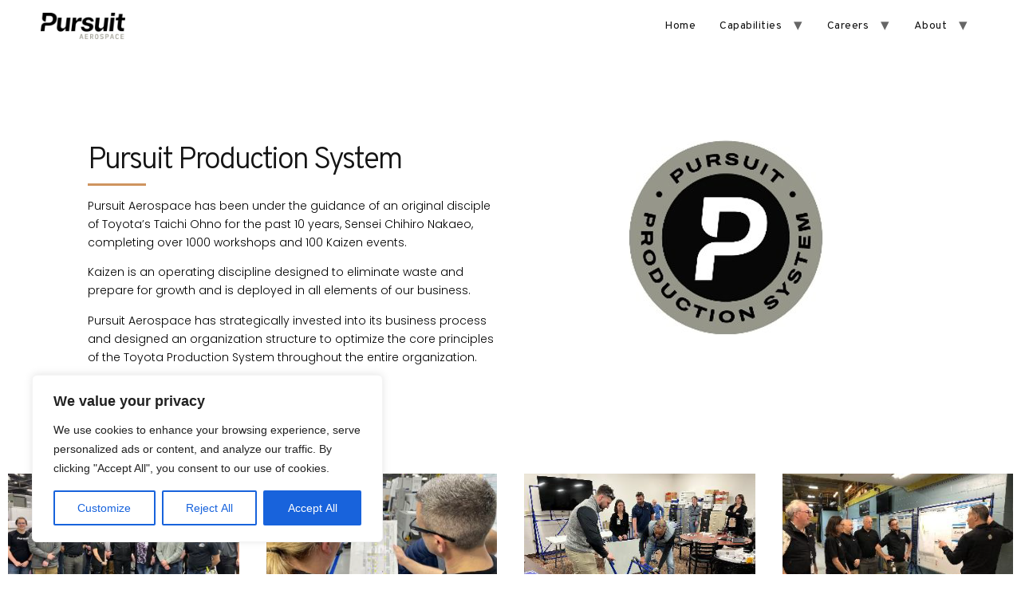

--- FILE ---
content_type: text/html; charset=UTF-8
request_url: https://pursuitaero.com/pps/
body_size: 17979
content:
<!doctype html>
<html lang="en">
<head>
	<meta charset="UTF-8">
	<meta name="viewport" content="width=device-width, initial-scale=1">
	<link rel="profile" href="https://gmpg.org/xfn/11">
	<title>PPS &#8211; Pursuit Aero</title>
<meta name='robots' content='max-image-preview:large' />
<link rel="alternate" type="application/rss+xml" title="Pursuit Aero &raquo; Feed" href="https://pursuitaero.com/feed/" />
<link rel="alternate" type="application/rss+xml" title="Pursuit Aero &raquo; Comments Feed" href="https://pursuitaero.com/comments/feed/" />
<script>
window._wpemojiSettings = {"baseUrl":"https:\/\/s.w.org\/images\/core\/emoji\/14.0.0\/72x72\/","ext":".png","svgUrl":"https:\/\/s.w.org\/images\/core\/emoji\/14.0.0\/svg\/","svgExt":".svg","source":{"concatemoji":"https:\/\/pursuitaero.com\/wp-includes\/js\/wp-emoji-release.min.js?ver=6.4.7"}};
/*! This file is auto-generated */
!function(i,n){var o,s,e;function c(e){try{var t={supportTests:e,timestamp:(new Date).valueOf()};sessionStorage.setItem(o,JSON.stringify(t))}catch(e){}}function p(e,t,n){e.clearRect(0,0,e.canvas.width,e.canvas.height),e.fillText(t,0,0);var t=new Uint32Array(e.getImageData(0,0,e.canvas.width,e.canvas.height).data),r=(e.clearRect(0,0,e.canvas.width,e.canvas.height),e.fillText(n,0,0),new Uint32Array(e.getImageData(0,0,e.canvas.width,e.canvas.height).data));return t.every(function(e,t){return e===r[t]})}function u(e,t,n){switch(t){case"flag":return n(e,"\ud83c\udff3\ufe0f\u200d\u26a7\ufe0f","\ud83c\udff3\ufe0f\u200b\u26a7\ufe0f")?!1:!n(e,"\ud83c\uddfa\ud83c\uddf3","\ud83c\uddfa\u200b\ud83c\uddf3")&&!n(e,"\ud83c\udff4\udb40\udc67\udb40\udc62\udb40\udc65\udb40\udc6e\udb40\udc67\udb40\udc7f","\ud83c\udff4\u200b\udb40\udc67\u200b\udb40\udc62\u200b\udb40\udc65\u200b\udb40\udc6e\u200b\udb40\udc67\u200b\udb40\udc7f");case"emoji":return!n(e,"\ud83e\udef1\ud83c\udffb\u200d\ud83e\udef2\ud83c\udfff","\ud83e\udef1\ud83c\udffb\u200b\ud83e\udef2\ud83c\udfff")}return!1}function f(e,t,n){var r="undefined"!=typeof WorkerGlobalScope&&self instanceof WorkerGlobalScope?new OffscreenCanvas(300,150):i.createElement("canvas"),a=r.getContext("2d",{willReadFrequently:!0}),o=(a.textBaseline="top",a.font="600 32px Arial",{});return e.forEach(function(e){o[e]=t(a,e,n)}),o}function t(e){var t=i.createElement("script");t.src=e,t.defer=!0,i.head.appendChild(t)}"undefined"!=typeof Promise&&(o="wpEmojiSettingsSupports",s=["flag","emoji"],n.supports={everything:!0,everythingExceptFlag:!0},e=new Promise(function(e){i.addEventListener("DOMContentLoaded",e,{once:!0})}),new Promise(function(t){var n=function(){try{var e=JSON.parse(sessionStorage.getItem(o));if("object"==typeof e&&"number"==typeof e.timestamp&&(new Date).valueOf()<e.timestamp+604800&&"object"==typeof e.supportTests)return e.supportTests}catch(e){}return null}();if(!n){if("undefined"!=typeof Worker&&"undefined"!=typeof OffscreenCanvas&&"undefined"!=typeof URL&&URL.createObjectURL&&"undefined"!=typeof Blob)try{var e="postMessage("+f.toString()+"("+[JSON.stringify(s),u.toString(),p.toString()].join(",")+"));",r=new Blob([e],{type:"text/javascript"}),a=new Worker(URL.createObjectURL(r),{name:"wpTestEmojiSupports"});return void(a.onmessage=function(e){c(n=e.data),a.terminate(),t(n)})}catch(e){}c(n=f(s,u,p))}t(n)}).then(function(e){for(var t in e)n.supports[t]=e[t],n.supports.everything=n.supports.everything&&n.supports[t],"flag"!==t&&(n.supports.everythingExceptFlag=n.supports.everythingExceptFlag&&n.supports[t]);n.supports.everythingExceptFlag=n.supports.everythingExceptFlag&&!n.supports.flag,n.DOMReady=!1,n.readyCallback=function(){n.DOMReady=!0}}).then(function(){return e}).then(function(){var e;n.supports.everything||(n.readyCallback(),(e=n.source||{}).concatemoji?t(e.concatemoji):e.wpemoji&&e.twemoji&&(t(e.twemoji),t(e.wpemoji)))}))}((window,document),window._wpemojiSettings);
</script>
<style id='wp-emoji-styles-inline-css'>

	img.wp-smiley, img.emoji {
		display: inline !important;
		border: none !important;
		box-shadow: none !important;
		height: 1em !important;
		width: 1em !important;
		margin: 0 0.07em !important;
		vertical-align: -0.1em !important;
		background: none !important;
		padding: 0 !important;
	}
</style>
<style id='classic-theme-styles-inline-css'>
/*! This file is auto-generated */
.wp-block-button__link{color:#fff;background-color:#32373c;border-radius:9999px;box-shadow:none;text-decoration:none;padding:calc(.667em + 2px) calc(1.333em + 2px);font-size:1.125em}.wp-block-file__button{background:#32373c;color:#fff;text-decoration:none}
</style>
<style id='global-styles-inline-css'>
body{--wp--preset--color--black: #000000;--wp--preset--color--cyan-bluish-gray: #abb8c3;--wp--preset--color--white: #ffffff;--wp--preset--color--pale-pink: #f78da7;--wp--preset--color--vivid-red: #cf2e2e;--wp--preset--color--luminous-vivid-orange: #ff6900;--wp--preset--color--luminous-vivid-amber: #fcb900;--wp--preset--color--light-green-cyan: #7bdcb5;--wp--preset--color--vivid-green-cyan: #00d084;--wp--preset--color--pale-cyan-blue: #8ed1fc;--wp--preset--color--vivid-cyan-blue: #0693e3;--wp--preset--color--vivid-purple: #9b51e0;--wp--preset--gradient--vivid-cyan-blue-to-vivid-purple: linear-gradient(135deg,rgba(6,147,227,1) 0%,rgb(155,81,224) 100%);--wp--preset--gradient--light-green-cyan-to-vivid-green-cyan: linear-gradient(135deg,rgb(122,220,180) 0%,rgb(0,208,130) 100%);--wp--preset--gradient--luminous-vivid-amber-to-luminous-vivid-orange: linear-gradient(135deg,rgba(252,185,0,1) 0%,rgba(255,105,0,1) 100%);--wp--preset--gradient--luminous-vivid-orange-to-vivid-red: linear-gradient(135deg,rgba(255,105,0,1) 0%,rgb(207,46,46) 100%);--wp--preset--gradient--very-light-gray-to-cyan-bluish-gray: linear-gradient(135deg,rgb(238,238,238) 0%,rgb(169,184,195) 100%);--wp--preset--gradient--cool-to-warm-spectrum: linear-gradient(135deg,rgb(74,234,220) 0%,rgb(151,120,209) 20%,rgb(207,42,186) 40%,rgb(238,44,130) 60%,rgb(251,105,98) 80%,rgb(254,248,76) 100%);--wp--preset--gradient--blush-light-purple: linear-gradient(135deg,rgb(255,206,236) 0%,rgb(152,150,240) 100%);--wp--preset--gradient--blush-bordeaux: linear-gradient(135deg,rgb(254,205,165) 0%,rgb(254,45,45) 50%,rgb(107,0,62) 100%);--wp--preset--gradient--luminous-dusk: linear-gradient(135deg,rgb(255,203,112) 0%,rgb(199,81,192) 50%,rgb(65,88,208) 100%);--wp--preset--gradient--pale-ocean: linear-gradient(135deg,rgb(255,245,203) 0%,rgb(182,227,212) 50%,rgb(51,167,181) 100%);--wp--preset--gradient--electric-grass: linear-gradient(135deg,rgb(202,248,128) 0%,rgb(113,206,126) 100%);--wp--preset--gradient--midnight: linear-gradient(135deg,rgb(2,3,129) 0%,rgb(40,116,252) 100%);--wp--preset--font-size--small: 13px;--wp--preset--font-size--medium: 20px;--wp--preset--font-size--large: 36px;--wp--preset--font-size--x-large: 42px;--wp--preset--spacing--20: 0.44rem;--wp--preset--spacing--30: 0.67rem;--wp--preset--spacing--40: 1rem;--wp--preset--spacing--50: 1.5rem;--wp--preset--spacing--60: 2.25rem;--wp--preset--spacing--70: 3.38rem;--wp--preset--spacing--80: 5.06rem;--wp--preset--shadow--natural: 6px 6px 9px rgba(0, 0, 0, 0.2);--wp--preset--shadow--deep: 12px 12px 50px rgba(0, 0, 0, 0.4);--wp--preset--shadow--sharp: 6px 6px 0px rgba(0, 0, 0, 0.2);--wp--preset--shadow--outlined: 6px 6px 0px -3px rgba(255, 255, 255, 1), 6px 6px rgba(0, 0, 0, 1);--wp--preset--shadow--crisp: 6px 6px 0px rgba(0, 0, 0, 1);}:where(.is-layout-flex){gap: 0.5em;}:where(.is-layout-grid){gap: 0.5em;}body .is-layout-flow > .alignleft{float: left;margin-inline-start: 0;margin-inline-end: 2em;}body .is-layout-flow > .alignright{float: right;margin-inline-start: 2em;margin-inline-end: 0;}body .is-layout-flow > .aligncenter{margin-left: auto !important;margin-right: auto !important;}body .is-layout-constrained > .alignleft{float: left;margin-inline-start: 0;margin-inline-end: 2em;}body .is-layout-constrained > .alignright{float: right;margin-inline-start: 2em;margin-inline-end: 0;}body .is-layout-constrained > .aligncenter{margin-left: auto !important;margin-right: auto !important;}body .is-layout-constrained > :where(:not(.alignleft):not(.alignright):not(.alignfull)){max-width: var(--wp--style--global--content-size);margin-left: auto !important;margin-right: auto !important;}body .is-layout-constrained > .alignwide{max-width: var(--wp--style--global--wide-size);}body .is-layout-flex{display: flex;}body .is-layout-flex{flex-wrap: wrap;align-items: center;}body .is-layout-flex > *{margin: 0;}body .is-layout-grid{display: grid;}body .is-layout-grid > *{margin: 0;}:where(.wp-block-columns.is-layout-flex){gap: 2em;}:where(.wp-block-columns.is-layout-grid){gap: 2em;}:where(.wp-block-post-template.is-layout-flex){gap: 1.25em;}:where(.wp-block-post-template.is-layout-grid){gap: 1.25em;}.has-black-color{color: var(--wp--preset--color--black) !important;}.has-cyan-bluish-gray-color{color: var(--wp--preset--color--cyan-bluish-gray) !important;}.has-white-color{color: var(--wp--preset--color--white) !important;}.has-pale-pink-color{color: var(--wp--preset--color--pale-pink) !important;}.has-vivid-red-color{color: var(--wp--preset--color--vivid-red) !important;}.has-luminous-vivid-orange-color{color: var(--wp--preset--color--luminous-vivid-orange) !important;}.has-luminous-vivid-amber-color{color: var(--wp--preset--color--luminous-vivid-amber) !important;}.has-light-green-cyan-color{color: var(--wp--preset--color--light-green-cyan) !important;}.has-vivid-green-cyan-color{color: var(--wp--preset--color--vivid-green-cyan) !important;}.has-pale-cyan-blue-color{color: var(--wp--preset--color--pale-cyan-blue) !important;}.has-vivid-cyan-blue-color{color: var(--wp--preset--color--vivid-cyan-blue) !important;}.has-vivid-purple-color{color: var(--wp--preset--color--vivid-purple) !important;}.has-black-background-color{background-color: var(--wp--preset--color--black) !important;}.has-cyan-bluish-gray-background-color{background-color: var(--wp--preset--color--cyan-bluish-gray) !important;}.has-white-background-color{background-color: var(--wp--preset--color--white) !important;}.has-pale-pink-background-color{background-color: var(--wp--preset--color--pale-pink) !important;}.has-vivid-red-background-color{background-color: var(--wp--preset--color--vivid-red) !important;}.has-luminous-vivid-orange-background-color{background-color: var(--wp--preset--color--luminous-vivid-orange) !important;}.has-luminous-vivid-amber-background-color{background-color: var(--wp--preset--color--luminous-vivid-amber) !important;}.has-light-green-cyan-background-color{background-color: var(--wp--preset--color--light-green-cyan) !important;}.has-vivid-green-cyan-background-color{background-color: var(--wp--preset--color--vivid-green-cyan) !important;}.has-pale-cyan-blue-background-color{background-color: var(--wp--preset--color--pale-cyan-blue) !important;}.has-vivid-cyan-blue-background-color{background-color: var(--wp--preset--color--vivid-cyan-blue) !important;}.has-vivid-purple-background-color{background-color: var(--wp--preset--color--vivid-purple) !important;}.has-black-border-color{border-color: var(--wp--preset--color--black) !important;}.has-cyan-bluish-gray-border-color{border-color: var(--wp--preset--color--cyan-bluish-gray) !important;}.has-white-border-color{border-color: var(--wp--preset--color--white) !important;}.has-pale-pink-border-color{border-color: var(--wp--preset--color--pale-pink) !important;}.has-vivid-red-border-color{border-color: var(--wp--preset--color--vivid-red) !important;}.has-luminous-vivid-orange-border-color{border-color: var(--wp--preset--color--luminous-vivid-orange) !important;}.has-luminous-vivid-amber-border-color{border-color: var(--wp--preset--color--luminous-vivid-amber) !important;}.has-light-green-cyan-border-color{border-color: var(--wp--preset--color--light-green-cyan) !important;}.has-vivid-green-cyan-border-color{border-color: var(--wp--preset--color--vivid-green-cyan) !important;}.has-pale-cyan-blue-border-color{border-color: var(--wp--preset--color--pale-cyan-blue) !important;}.has-vivid-cyan-blue-border-color{border-color: var(--wp--preset--color--vivid-cyan-blue) !important;}.has-vivid-purple-border-color{border-color: var(--wp--preset--color--vivid-purple) !important;}.has-vivid-cyan-blue-to-vivid-purple-gradient-background{background: var(--wp--preset--gradient--vivid-cyan-blue-to-vivid-purple) !important;}.has-light-green-cyan-to-vivid-green-cyan-gradient-background{background: var(--wp--preset--gradient--light-green-cyan-to-vivid-green-cyan) !important;}.has-luminous-vivid-amber-to-luminous-vivid-orange-gradient-background{background: var(--wp--preset--gradient--luminous-vivid-amber-to-luminous-vivid-orange) !important;}.has-luminous-vivid-orange-to-vivid-red-gradient-background{background: var(--wp--preset--gradient--luminous-vivid-orange-to-vivid-red) !important;}.has-very-light-gray-to-cyan-bluish-gray-gradient-background{background: var(--wp--preset--gradient--very-light-gray-to-cyan-bluish-gray) !important;}.has-cool-to-warm-spectrum-gradient-background{background: var(--wp--preset--gradient--cool-to-warm-spectrum) !important;}.has-blush-light-purple-gradient-background{background: var(--wp--preset--gradient--blush-light-purple) !important;}.has-blush-bordeaux-gradient-background{background: var(--wp--preset--gradient--blush-bordeaux) !important;}.has-luminous-dusk-gradient-background{background: var(--wp--preset--gradient--luminous-dusk) !important;}.has-pale-ocean-gradient-background{background: var(--wp--preset--gradient--pale-ocean) !important;}.has-electric-grass-gradient-background{background: var(--wp--preset--gradient--electric-grass) !important;}.has-midnight-gradient-background{background: var(--wp--preset--gradient--midnight) !important;}.has-small-font-size{font-size: var(--wp--preset--font-size--small) !important;}.has-medium-font-size{font-size: var(--wp--preset--font-size--medium) !important;}.has-large-font-size{font-size: var(--wp--preset--font-size--large) !important;}.has-x-large-font-size{font-size: var(--wp--preset--font-size--x-large) !important;}
.wp-block-navigation a:where(:not(.wp-element-button)){color: inherit;}
:where(.wp-block-post-template.is-layout-flex){gap: 1.25em;}:where(.wp-block-post-template.is-layout-grid){gap: 1.25em;}
:where(.wp-block-columns.is-layout-flex){gap: 2em;}:where(.wp-block-columns.is-layout-grid){gap: 2em;}
.wp-block-pullquote{font-size: 1.5em;line-height: 1.6;}
</style>
<link rel='stylesheet' id='pb_animate-css' href='https://pursuitaero.com/wp-content/plugins/ays-popup-box/public/css/animate.css?ver=5.2.9' media='all' />
<link rel='stylesheet' id='hello-elementor-css' href='https://pursuitaero.com/wp-content/themes/hello-elementor/style.min.css?ver=3.1.1' media='all' />
<link rel='stylesheet' id='hello-elementor-theme-style-css' href='https://pursuitaero.com/wp-content/themes/hello-elementor/theme.min.css?ver=3.1.1' media='all' />
<link rel='stylesheet' id='hello-elementor-header-footer-css' href='https://pursuitaero.com/wp-content/themes/hello-elementor/header-footer.min.css?ver=3.1.1' media='all' />
<link rel='stylesheet' id='elementor-frontend-css' href='https://pursuitaero.com/wp-content/plugins/elementor/assets/css/frontend.min.css?ver=3.24.6' media='all' />
<link rel='stylesheet' id='elementor-post-9-css' href='https://pursuitaero.com/wp-content/uploads/elementor/css/post-9.css?ver=1728506043' media='all' />
<link rel='stylesheet' id='elementor-icons-css' href='https://pursuitaero.com/wp-content/plugins/elementor/assets/lib/eicons/css/elementor-icons.min.css?ver=5.31.0' media='all' />
<link rel='stylesheet' id='swiper-css' href='https://pursuitaero.com/wp-content/plugins/elementor/assets/lib/swiper/v8/css/swiper.min.css?ver=8.4.5' media='all' />
<link rel='stylesheet' id='e-swiper-css' href='https://pursuitaero.com/wp-content/plugins/elementor/assets/css/conditionals/e-swiper.min.css?ver=3.24.6' media='all' />
<link rel='stylesheet' id='powerpack-frontend-css' href='https://pursuitaero.com/wp-content/plugins/powerpack-elements/assets/css/min/frontend.min.css?ver=2.9.15' media='all' />
<link rel='stylesheet' id='elementor-pro-css' href='https://pursuitaero.com/wp-content/plugins/elementor-pro/assets/css/frontend.min.css?ver=3.17.0' media='all' />
<link rel='stylesheet' id='elementor-global-css' href='https://pursuitaero.com/wp-content/uploads/elementor/css/global.css?ver=1756305356' media='all' />
<link rel='stylesheet' id='widget-heading-css' href='https://pursuitaero.com/wp-content/plugins/elementor/assets/css/widget-heading.min.css?ver=3.24.6' media='all' />
<link rel='stylesheet' id='e-animation-slideInLeft-css' href='https://pursuitaero.com/wp-content/plugins/elementor/assets/lib/animations/styles/slideInLeft.min.css?ver=3.24.6' media='all' />
<link rel='stylesheet' id='widget-divider-css' href='https://pursuitaero.com/wp-content/plugins/elementor/assets/css/widget-divider.min.css?ver=3.24.6' media='all' />
<link rel='stylesheet' id='widget-text-editor-css' href='https://pursuitaero.com/wp-content/plugins/elementor/assets/css/widget-text-editor.min.css?ver=3.24.6' media='all' />
<link rel='stylesheet' id='widget-image-css' href='https://pursuitaero.com/wp-content/plugins/elementor/assets/css/widget-image.min.css?ver=3.24.6' media='all' />
<link rel='stylesheet' id='elementor-gallery-css' href='https://pursuitaero.com/wp-content/plugins/elementor/assets/lib/e-gallery/css/e-gallery.min.css?ver=1.2.0' media='all' />
<link rel='stylesheet' id='elementor-post-638-css' href='https://pursuitaero.com/wp-content/uploads/elementor/css/post-638.css?ver=1728534599' media='all' />
<link rel='stylesheet' id='google-fonts-1-css' href='https://fonts.googleapis.com/css?family=Poppins%3A100%2C100italic%2C200%2C200italic%2C300%2C300italic%2C400%2C400italic%2C500%2C500italic%2C600%2C600italic%2C700%2C700italic%2C800%2C800italic%2C900%2C900italic%7COverpass%3A100%2C100italic%2C200%2C200italic%2C300%2C300italic%2C400%2C400italic%2C500%2C500italic%2C600%2C600italic%2C700%2C700italic%2C800%2C800italic%2C900%2C900italic&#038;display=swap&#038;ver=6.4.7' media='all' />
<link rel="preconnect" href="https://fonts.gstatic.com/" crossorigin><script id="cookie-law-info-js-extra">
var _ckyConfig = {"_ipData":[],"_assetsURL":"https:\/\/pursuitaero.com\/wp-content\/plugins\/cookie-law-info\/lite\/frontend\/images\/","_publicURL":"https:\/\/pursuitaero.com","_expiry":"365","_categories":[{"name":"Necessary","slug":"necessary","isNecessary":true,"ccpaDoNotSell":true,"cookies":[],"active":true,"defaultConsent":{"gdpr":true,"ccpa":true}},{"name":"Functional","slug":"functional","isNecessary":false,"ccpaDoNotSell":true,"cookies":[],"active":true,"defaultConsent":{"gdpr":false,"ccpa":false}},{"name":"Analytics","slug":"analytics","isNecessary":false,"ccpaDoNotSell":true,"cookies":[],"active":true,"defaultConsent":{"gdpr":false,"ccpa":false}},{"name":"Performance","slug":"performance","isNecessary":false,"ccpaDoNotSell":true,"cookies":[],"active":true,"defaultConsent":{"gdpr":false,"ccpa":false}},{"name":"Advertisement","slug":"advertisement","isNecessary":false,"ccpaDoNotSell":true,"cookies":[],"active":true,"defaultConsent":{"gdpr":false,"ccpa":false}}],"_activeLaw":"gdpr","_rootDomain":"","_block":"1","_showBanner":"1","_bannerConfig":{"settings":{"type":"box","preferenceCenterType":"popup","position":"bottom-left","applicableLaw":"gdpr"},"behaviours":{"reloadBannerOnAccept":false,"loadAnalyticsByDefault":false,"animations":{"onLoad":"animate","onHide":"sticky"}},"config":{"revisitConsent":{"status":true,"tag":"revisit-consent","position":"bottom-left","meta":{"url":"#"},"styles":{"background-color":"#0056A7"},"elements":{"title":{"type":"text","tag":"revisit-consent-title","status":true,"styles":{"color":"#0056a7"}}}},"preferenceCenter":{"toggle":{"status":true,"tag":"detail-category-toggle","type":"toggle","states":{"active":{"styles":{"background-color":"#1863DC"}},"inactive":{"styles":{"background-color":"#D0D5D2"}}}}},"categoryPreview":{"status":false,"toggle":{"status":true,"tag":"detail-category-preview-toggle","type":"toggle","states":{"active":{"styles":{"background-color":"#1863DC"}},"inactive":{"styles":{"background-color":"#D0D5D2"}}}}},"videoPlaceholder":{"status":true,"styles":{"background-color":"#000000","border-color":"#000000","color":"#ffffff"}},"readMore":{"status":false,"tag":"readmore-button","type":"link","meta":{"noFollow":true,"newTab":true},"styles":{"color":"#1863DC","background-color":"transparent","border-color":"transparent"}},"auditTable":{"status":true},"optOption":{"status":true,"toggle":{"status":true,"tag":"optout-option-toggle","type":"toggle","states":{"active":{"styles":{"background-color":"#1863dc"}},"inactive":{"styles":{"background-color":"#FFFFFF"}}}}}}},"_version":"3.2.10","_logConsent":"1","_tags":[{"tag":"accept-button","styles":{"color":"#FFFFFF","background-color":"#1863DC","border-color":"#1863DC"}},{"tag":"reject-button","styles":{"color":"#1863DC","background-color":"transparent","border-color":"#1863DC"}},{"tag":"settings-button","styles":{"color":"#1863DC","background-color":"transparent","border-color":"#1863DC"}},{"tag":"readmore-button","styles":{"color":"#1863DC","background-color":"transparent","border-color":"transparent"}},{"tag":"donotsell-button","styles":{"color":"#1863DC","background-color":"transparent","border-color":"transparent"}},{"tag":"accept-button","styles":{"color":"#FFFFFF","background-color":"#1863DC","border-color":"#1863DC"}},{"tag":"revisit-consent","styles":{"background-color":"#0056A7"}}],"_shortCodes":[{"key":"cky_readmore","content":"<a href=\"#\" class=\"cky-policy\" aria-label=\"Cookie Policy\" target=\"_blank\" rel=\"noopener\" data-cky-tag=\"readmore-button\">Cookie Policy<\/a>","tag":"readmore-button","status":false,"attributes":{"rel":"nofollow","target":"_blank"}},{"key":"cky_show_desc","content":"<button class=\"cky-show-desc-btn\" data-cky-tag=\"show-desc-button\" aria-label=\"Show more\">Show more<\/button>","tag":"show-desc-button","status":true,"attributes":[]},{"key":"cky_hide_desc","content":"<button class=\"cky-show-desc-btn\" data-cky-tag=\"hide-desc-button\" aria-label=\"Show less\">Show less<\/button>","tag":"hide-desc-button","status":true,"attributes":[]},{"key":"cky_category_toggle_label","content":"[cky_{{status}}_category_label] [cky_preference_{{category_slug}}_title]","tag":"","status":true,"attributes":[]},{"key":"cky_enable_category_label","content":"Enable","tag":"","status":true,"attributes":[]},{"key":"cky_disable_category_label","content":"Disable","tag":"","status":true,"attributes":[]},{"key":"cky_video_placeholder","content":"<div class=\"video-placeholder-normal\" data-cky-tag=\"video-placeholder\" id=\"[UNIQUEID]\"><p class=\"video-placeholder-text-normal\" data-cky-tag=\"placeholder-title\">Please accept cookies to access this content<\/p><\/div>","tag":"","status":true,"attributes":[]},{"key":"cky_enable_optout_label","content":"Enable","tag":"","status":true,"attributes":[]},{"key":"cky_disable_optout_label","content":"Disable","tag":"","status":true,"attributes":[]},{"key":"cky_optout_toggle_label","content":"[cky_{{status}}_optout_label] [cky_optout_option_title]","tag":"","status":true,"attributes":[]},{"key":"cky_optout_option_title","content":"Do Not Sell or Share My Personal Information","tag":"","status":true,"attributes":[]},{"key":"cky_optout_close_label","content":"Close","tag":"","status":true,"attributes":[]}],"_rtl":"","_language":"en","_providersToBlock":[]};
var _ckyStyles = {"css":".cky-overlay{background: #000000; opacity: 0.4; position: fixed; top: 0; left: 0; width: 100%; height: 100%; z-index: 99999999;}.cky-hide{display: none;}.cky-btn-revisit-wrapper{display: flex; align-items: center; justify-content: center; background: #0056a7; width: 45px; height: 45px; border-radius: 50%; position: fixed; z-index: 999999; cursor: pointer;}.cky-revisit-bottom-left{bottom: 15px; left: 15px;}.cky-revisit-bottom-right{bottom: 15px; right: 15px;}.cky-btn-revisit-wrapper .cky-btn-revisit{display: flex; align-items: center; justify-content: center; background: none; border: none; cursor: pointer; position: relative; margin: 0; padding: 0;}.cky-btn-revisit-wrapper .cky-btn-revisit img{max-width: fit-content; margin: 0; height: 30px; width: 30px;}.cky-revisit-bottom-left:hover::before{content: attr(data-tooltip); position: absolute; background: #4e4b66; color: #ffffff; left: calc(100% + 7px); font-size: 12px; line-height: 16px; width: max-content; padding: 4px 8px; border-radius: 4px;}.cky-revisit-bottom-left:hover::after{position: absolute; content: \"\"; border: 5px solid transparent; left: calc(100% + 2px); border-left-width: 0; border-right-color: #4e4b66;}.cky-revisit-bottom-right:hover::before{content: attr(data-tooltip); position: absolute; background: #4e4b66; color: #ffffff; right: calc(100% + 7px); font-size: 12px; line-height: 16px; width: max-content; padding: 4px 8px; border-radius: 4px;}.cky-revisit-bottom-right:hover::after{position: absolute; content: \"\"; border: 5px solid transparent; right: calc(100% + 2px); border-right-width: 0; border-left-color: #4e4b66;}.cky-revisit-hide{display: none;}.cky-consent-container{position: fixed; width: 440px; box-sizing: border-box; z-index: 9999999; border-radius: 6px;}.cky-consent-container .cky-consent-bar{background: #ffffff; border: 1px solid; padding: 20px 26px; box-shadow: 0 -1px 10px 0 #acabab4d; border-radius: 6px;}.cky-box-bottom-left{bottom: 40px; left: 40px;}.cky-box-bottom-right{bottom: 40px; right: 40px;}.cky-box-top-left{top: 40px; left: 40px;}.cky-box-top-right{top: 40px; right: 40px;}.cky-custom-brand-logo-wrapper .cky-custom-brand-logo{width: 100px; height: auto; margin: 0 0 12px 0;}.cky-notice .cky-title{color: #212121; font-weight: 700; font-size: 18px; line-height: 24px; margin: 0 0 12px 0;}.cky-notice-des *,.cky-preference-content-wrapper *,.cky-accordion-header-des *,.cky-gpc-wrapper .cky-gpc-desc *{font-size: 14px;}.cky-notice-des{color: #212121; font-size: 14px; line-height: 24px; font-weight: 400;}.cky-notice-des img{height: 25px; width: 25px;}.cky-consent-bar .cky-notice-des p,.cky-gpc-wrapper .cky-gpc-desc p,.cky-preference-body-wrapper .cky-preference-content-wrapper p,.cky-accordion-header-wrapper .cky-accordion-header-des p,.cky-cookie-des-table li div:last-child p{color: inherit; margin-top: 0; overflow-wrap: break-word;}.cky-notice-des P:last-child,.cky-preference-content-wrapper p:last-child,.cky-cookie-des-table li div:last-child p:last-child,.cky-gpc-wrapper .cky-gpc-desc p:last-child{margin-bottom: 0;}.cky-notice-des a.cky-policy,.cky-notice-des button.cky-policy{font-size: 14px; color: #1863dc; white-space: nowrap; cursor: pointer; background: transparent; border: 1px solid; text-decoration: underline;}.cky-notice-des button.cky-policy{padding: 0;}.cky-notice-des a.cky-policy:focus-visible,.cky-notice-des button.cky-policy:focus-visible,.cky-preference-content-wrapper .cky-show-desc-btn:focus-visible,.cky-accordion-header .cky-accordion-btn:focus-visible,.cky-preference-header .cky-btn-close:focus-visible,.cky-switch input[type=\"checkbox\"]:focus-visible,.cky-footer-wrapper a:focus-visible,.cky-btn:focus-visible{outline: 2px solid #1863dc; outline-offset: 2px;}.cky-btn:focus:not(:focus-visible),.cky-accordion-header .cky-accordion-btn:focus:not(:focus-visible),.cky-preference-content-wrapper .cky-show-desc-btn:focus:not(:focus-visible),.cky-btn-revisit-wrapper .cky-btn-revisit:focus:not(:focus-visible),.cky-preference-header .cky-btn-close:focus:not(:focus-visible),.cky-consent-bar .cky-banner-btn-close:focus:not(:focus-visible){outline: 0;}button.cky-show-desc-btn:not(:hover):not(:active){color: #1863dc; background: transparent;}button.cky-accordion-btn:not(:hover):not(:active),button.cky-banner-btn-close:not(:hover):not(:active),button.cky-btn-revisit:not(:hover):not(:active),button.cky-btn-close:not(:hover):not(:active){background: transparent;}.cky-consent-bar button:hover,.cky-modal.cky-modal-open button:hover,.cky-consent-bar button:focus,.cky-modal.cky-modal-open button:focus{text-decoration: none;}.cky-notice-btn-wrapper{display: flex; justify-content: flex-start; align-items: center; flex-wrap: wrap; margin-top: 16px;}.cky-notice-btn-wrapper .cky-btn{text-shadow: none; box-shadow: none;}.cky-btn{flex: auto; max-width: 100%; font-size: 14px; font-family: inherit; line-height: 24px; padding: 8px; font-weight: 500; margin: 0 8px 0 0; border-radius: 2px; cursor: pointer; text-align: center; text-transform: none; min-height: 0;}.cky-btn:hover{opacity: 0.8;}.cky-btn-customize{color: #1863dc; background: transparent; border: 2px solid #1863dc;}.cky-btn-reject{color: #1863dc; background: transparent; border: 2px solid #1863dc;}.cky-btn-accept{background: #1863dc; color: #ffffff; border: 2px solid #1863dc;}.cky-btn:last-child{margin-right: 0;}@media (max-width: 576px){.cky-box-bottom-left{bottom: 0; left: 0;}.cky-box-bottom-right{bottom: 0; right: 0;}.cky-box-top-left{top: 0; left: 0;}.cky-box-top-right{top: 0; right: 0;}}@media (max-width: 440px){.cky-box-bottom-left, .cky-box-bottom-right, .cky-box-top-left, .cky-box-top-right{width: 100%; max-width: 100%;}.cky-consent-container .cky-consent-bar{padding: 20px 0;}.cky-custom-brand-logo-wrapper, .cky-notice .cky-title, .cky-notice-des, .cky-notice-btn-wrapper{padding: 0 24px;}.cky-notice-des{max-height: 40vh; overflow-y: scroll;}.cky-notice-btn-wrapper{flex-direction: column; margin-top: 0;}.cky-btn{width: 100%; margin: 10px 0 0 0;}.cky-notice-btn-wrapper .cky-btn-customize{order: 2;}.cky-notice-btn-wrapper .cky-btn-reject{order: 3;}.cky-notice-btn-wrapper .cky-btn-accept{order: 1; margin-top: 16px;}}@media (max-width: 352px){.cky-notice .cky-title{font-size: 16px;}.cky-notice-des *{font-size: 12px;}.cky-notice-des, .cky-btn{font-size: 12px;}}.cky-modal.cky-modal-open{display: flex; visibility: visible; -webkit-transform: translate(-50%, -50%); -moz-transform: translate(-50%, -50%); -ms-transform: translate(-50%, -50%); -o-transform: translate(-50%, -50%); transform: translate(-50%, -50%); top: 50%; left: 50%; transition: all 1s ease;}.cky-modal{box-shadow: 0 32px 68px rgba(0, 0, 0, 0.3); margin: 0 auto; position: fixed; max-width: 100%; background: #ffffff; top: 50%; box-sizing: border-box; border-radius: 6px; z-index: 999999999; color: #212121; -webkit-transform: translate(-50%, 100%); -moz-transform: translate(-50%, 100%); -ms-transform: translate(-50%, 100%); -o-transform: translate(-50%, 100%); transform: translate(-50%, 100%); visibility: hidden; transition: all 0s ease;}.cky-preference-center{max-height: 79vh; overflow: hidden; width: 845px; overflow: hidden; flex: 1 1 0; display: flex; flex-direction: column; border-radius: 6px;}.cky-preference-header{display: flex; align-items: center; justify-content: space-between; padding: 22px 24px; border-bottom: 1px solid;}.cky-preference-header .cky-preference-title{font-size: 18px; font-weight: 700; line-height: 24px;}.cky-preference-header .cky-btn-close{margin: 0; cursor: pointer; vertical-align: middle; padding: 0; background: none; border: none; width: auto; height: auto; min-height: 0; line-height: 0; text-shadow: none; box-shadow: none;}.cky-preference-header .cky-btn-close img{margin: 0; height: 10px; width: 10px;}.cky-preference-body-wrapper{padding: 0 24px; flex: 1; overflow: auto; box-sizing: border-box;}.cky-preference-content-wrapper,.cky-gpc-wrapper .cky-gpc-desc{font-size: 14px; line-height: 24px; font-weight: 400; padding: 12px 0;}.cky-preference-content-wrapper{border-bottom: 1px solid;}.cky-preference-content-wrapper img{height: 25px; width: 25px;}.cky-preference-content-wrapper .cky-show-desc-btn{font-size: 14px; font-family: inherit; color: #1863dc; text-decoration: none; line-height: 24px; padding: 0; margin: 0; white-space: nowrap; cursor: pointer; background: transparent; border-color: transparent; text-transform: none; min-height: 0; text-shadow: none; box-shadow: none;}.cky-accordion-wrapper{margin-bottom: 10px;}.cky-accordion{border-bottom: 1px solid;}.cky-accordion:last-child{border-bottom: none;}.cky-accordion .cky-accordion-item{display: flex; margin-top: 10px;}.cky-accordion .cky-accordion-body{display: none;}.cky-accordion.cky-accordion-active .cky-accordion-body{display: block; padding: 0 22px; margin-bottom: 16px;}.cky-accordion-header-wrapper{cursor: pointer; width: 100%;}.cky-accordion-item .cky-accordion-header{display: flex; justify-content: space-between; align-items: center;}.cky-accordion-header .cky-accordion-btn{font-size: 16px; font-family: inherit; color: #212121; line-height: 24px; background: none; border: none; font-weight: 700; padding: 0; margin: 0; cursor: pointer; text-transform: none; min-height: 0; text-shadow: none; box-shadow: none;}.cky-accordion-header .cky-always-active{color: #008000; font-weight: 600; line-height: 24px; font-size: 14px;}.cky-accordion-header-des{font-size: 14px; line-height: 24px; margin: 10px 0 16px 0;}.cky-accordion-chevron{margin-right: 22px; position: relative; cursor: pointer;}.cky-accordion-chevron-hide{display: none;}.cky-accordion .cky-accordion-chevron i::before{content: \"\"; position: absolute; border-right: 1.4px solid; border-bottom: 1.4px solid; border-color: inherit; height: 6px; width: 6px; -webkit-transform: rotate(-45deg); -moz-transform: rotate(-45deg); -ms-transform: rotate(-45deg); -o-transform: rotate(-45deg); transform: rotate(-45deg); transition: all 0.2s ease-in-out; top: 8px;}.cky-accordion.cky-accordion-active .cky-accordion-chevron i::before{-webkit-transform: rotate(45deg); -moz-transform: rotate(45deg); -ms-transform: rotate(45deg); -o-transform: rotate(45deg); transform: rotate(45deg);}.cky-audit-table{background: #f4f4f4; border-radius: 6px;}.cky-audit-table .cky-empty-cookies-text{color: inherit; font-size: 12px; line-height: 24px; margin: 0; padding: 10px;}.cky-audit-table .cky-cookie-des-table{font-size: 12px; line-height: 24px; font-weight: normal; padding: 15px 10px; border-bottom: 1px solid; border-bottom-color: inherit; margin: 0;}.cky-audit-table .cky-cookie-des-table:last-child{border-bottom: none;}.cky-audit-table .cky-cookie-des-table li{list-style-type: none; display: flex; padding: 3px 0;}.cky-audit-table .cky-cookie-des-table li:first-child{padding-top: 0;}.cky-cookie-des-table li div:first-child{width: 100px; font-weight: 600; word-break: break-word; word-wrap: break-word;}.cky-cookie-des-table li div:last-child{flex: 1; word-break: break-word; word-wrap: break-word; margin-left: 8px;}.cky-footer-shadow{display: block; width: 100%; height: 40px; background: linear-gradient(180deg, rgba(255, 255, 255, 0) 0%, #ffffff 100%); position: absolute; bottom: calc(100% - 1px);}.cky-footer-wrapper{position: relative;}.cky-prefrence-btn-wrapper{display: flex; flex-wrap: wrap; align-items: center; justify-content: center; padding: 22px 24px; border-top: 1px solid;}.cky-prefrence-btn-wrapper .cky-btn{flex: auto; max-width: 100%; text-shadow: none; box-shadow: none;}.cky-btn-preferences{color: #1863dc; background: transparent; border: 2px solid #1863dc;}.cky-preference-header,.cky-preference-body-wrapper,.cky-preference-content-wrapper,.cky-accordion-wrapper,.cky-accordion,.cky-accordion-wrapper,.cky-footer-wrapper,.cky-prefrence-btn-wrapper{border-color: inherit;}@media (max-width: 845px){.cky-modal{max-width: calc(100% - 16px);}}@media (max-width: 576px){.cky-modal{max-width: 100%;}.cky-preference-center{max-height: 100vh;}.cky-prefrence-btn-wrapper{flex-direction: column;}.cky-accordion.cky-accordion-active .cky-accordion-body{padding-right: 0;}.cky-prefrence-btn-wrapper .cky-btn{width: 100%; margin: 10px 0 0 0;}.cky-prefrence-btn-wrapper .cky-btn-reject{order: 3;}.cky-prefrence-btn-wrapper .cky-btn-accept{order: 1; margin-top: 0;}.cky-prefrence-btn-wrapper .cky-btn-preferences{order: 2;}}@media (max-width: 425px){.cky-accordion-chevron{margin-right: 15px;}.cky-notice-btn-wrapper{margin-top: 0;}.cky-accordion.cky-accordion-active .cky-accordion-body{padding: 0 15px;}}@media (max-width: 352px){.cky-preference-header .cky-preference-title{font-size: 16px;}.cky-preference-header{padding: 16px 24px;}.cky-preference-content-wrapper *, .cky-accordion-header-des *{font-size: 12px;}.cky-preference-content-wrapper, .cky-preference-content-wrapper .cky-show-more, .cky-accordion-header .cky-always-active, .cky-accordion-header-des, .cky-preference-content-wrapper .cky-show-desc-btn, .cky-notice-des a.cky-policy{font-size: 12px;}.cky-accordion-header .cky-accordion-btn{font-size: 14px;}}.cky-switch{display: flex;}.cky-switch input[type=\"checkbox\"]{position: relative; width: 44px; height: 24px; margin: 0; background: #d0d5d2; -webkit-appearance: none; border-radius: 50px; cursor: pointer; outline: 0; border: none; top: 0;}.cky-switch input[type=\"checkbox\"]:checked{background: #1863dc;}.cky-switch input[type=\"checkbox\"]:before{position: absolute; content: \"\"; height: 20px; width: 20px; left: 2px; bottom: 2px; border-radius: 50%; background-color: white; -webkit-transition: 0.4s; transition: 0.4s; margin: 0;}.cky-switch input[type=\"checkbox\"]:after{display: none;}.cky-switch input[type=\"checkbox\"]:checked:before{-webkit-transform: translateX(20px); -ms-transform: translateX(20px); transform: translateX(20px);}@media (max-width: 425px){.cky-switch input[type=\"checkbox\"]{width: 38px; height: 21px;}.cky-switch input[type=\"checkbox\"]:before{height: 17px; width: 17px;}.cky-switch input[type=\"checkbox\"]:checked:before{-webkit-transform: translateX(17px); -ms-transform: translateX(17px); transform: translateX(17px);}}.cky-consent-bar .cky-banner-btn-close{position: absolute; right: 9px; top: 5px; background: none; border: none; cursor: pointer; padding: 0; margin: 0; min-height: 0; line-height: 0; height: auto; width: auto; text-shadow: none; box-shadow: none;}.cky-consent-bar .cky-banner-btn-close img{height: 9px; width: 9px; margin: 0;}.cky-notice-group{font-size: 14px; line-height: 24px; font-weight: 400; color: #212121;}.cky-notice-btn-wrapper .cky-btn-do-not-sell{font-size: 14px; line-height: 24px; padding: 6px 0; margin: 0; font-weight: 500; background: none; border-radius: 2px; border: none; cursor: pointer; text-align: left; color: #1863dc; background: transparent; border-color: transparent; box-shadow: none; text-shadow: none;}.cky-consent-bar .cky-banner-btn-close:focus-visible,.cky-notice-btn-wrapper .cky-btn-do-not-sell:focus-visible,.cky-opt-out-btn-wrapper .cky-btn:focus-visible,.cky-opt-out-checkbox-wrapper input[type=\"checkbox\"].cky-opt-out-checkbox:focus-visible{outline: 2px solid #1863dc; outline-offset: 2px;}@media (max-width: 440px){.cky-consent-container{width: 100%;}}@media (max-width: 352px){.cky-notice-des a.cky-policy, .cky-notice-btn-wrapper .cky-btn-do-not-sell{font-size: 12px;}}.cky-opt-out-wrapper{padding: 12px 0;}.cky-opt-out-wrapper .cky-opt-out-checkbox-wrapper{display: flex; align-items: center;}.cky-opt-out-checkbox-wrapper .cky-opt-out-checkbox-label{font-size: 16px; font-weight: 700; line-height: 24px; margin: 0 0 0 12px; cursor: pointer;}.cky-opt-out-checkbox-wrapper input[type=\"checkbox\"].cky-opt-out-checkbox{background-color: #ffffff; border: 1px solid black; width: 20px; height: 18.5px; margin: 0; -webkit-appearance: none; position: relative; display: flex; align-items: center; justify-content: center; border-radius: 2px; cursor: pointer;}.cky-opt-out-checkbox-wrapper input[type=\"checkbox\"].cky-opt-out-checkbox:checked{background-color: #1863dc; border: none;}.cky-opt-out-checkbox-wrapper input[type=\"checkbox\"].cky-opt-out-checkbox:checked::after{left: 6px; bottom: 4px; width: 7px; height: 13px; border: solid #ffffff; border-width: 0 3px 3px 0; border-radius: 2px; -webkit-transform: rotate(45deg); -ms-transform: rotate(45deg); transform: rotate(45deg); content: \"\"; position: absolute; box-sizing: border-box;}.cky-opt-out-checkbox-wrapper.cky-disabled .cky-opt-out-checkbox-label,.cky-opt-out-checkbox-wrapper.cky-disabled input[type=\"checkbox\"].cky-opt-out-checkbox{cursor: no-drop;}.cky-gpc-wrapper{margin: 0 0 0 32px;}.cky-footer-wrapper .cky-opt-out-btn-wrapper{display: flex; flex-wrap: wrap; align-items: center; justify-content: center; padding: 22px 24px;}.cky-opt-out-btn-wrapper .cky-btn{flex: auto; max-width: 100%; text-shadow: none; box-shadow: none;}.cky-opt-out-btn-wrapper .cky-btn-cancel{border: 1px solid #dedfe0; background: transparent; color: #858585;}.cky-opt-out-btn-wrapper .cky-btn-confirm{background: #1863dc; color: #ffffff; border: 1px solid #1863dc;}@media (max-width: 352px){.cky-opt-out-checkbox-wrapper .cky-opt-out-checkbox-label{font-size: 14px;}.cky-gpc-wrapper .cky-gpc-desc, .cky-gpc-wrapper .cky-gpc-desc *{font-size: 12px;}.cky-opt-out-checkbox-wrapper input[type=\"checkbox\"].cky-opt-out-checkbox{width: 16px; height: 16px;}.cky-opt-out-checkbox-wrapper input[type=\"checkbox\"].cky-opt-out-checkbox:checked::after{left: 5px; bottom: 4px; width: 3px; height: 9px;}.cky-gpc-wrapper{margin: 0 0 0 28px;}}.video-placeholder-youtube{background-size: 100% 100%; background-position: center; background-repeat: no-repeat; background-color: #b2b0b059; position: relative; display: flex; align-items: center; justify-content: center; max-width: 100%;}.video-placeholder-text-youtube{text-align: center; align-items: center; padding: 10px 16px; background-color: #000000cc; color: #ffffff; border: 1px solid; border-radius: 2px; cursor: pointer;}.video-placeholder-normal{background-image: url(\"\/wp-content\/plugins\/cookie-law-info\/lite\/frontend\/images\/placeholder.svg\"); background-size: 80px; background-position: center; background-repeat: no-repeat; background-color: #b2b0b059; position: relative; display: flex; align-items: flex-end; justify-content: center; max-width: 100%;}.video-placeholder-text-normal{align-items: center; padding: 10px 16px; text-align: center; border: 1px solid; border-radius: 2px; cursor: pointer;}.cky-rtl{direction: rtl; text-align: right;}.cky-rtl .cky-banner-btn-close{left: 9px; right: auto;}.cky-rtl .cky-notice-btn-wrapper .cky-btn:last-child{margin-right: 8px;}.cky-rtl .cky-notice-btn-wrapper .cky-btn:first-child{margin-right: 0;}.cky-rtl .cky-notice-btn-wrapper{margin-left: 0; margin-right: 15px;}.cky-rtl .cky-prefrence-btn-wrapper .cky-btn{margin-right: 8px;}.cky-rtl .cky-prefrence-btn-wrapper .cky-btn:first-child{margin-right: 0;}.cky-rtl .cky-accordion .cky-accordion-chevron i::before{border: none; border-left: 1.4px solid; border-top: 1.4px solid; left: 12px;}.cky-rtl .cky-accordion.cky-accordion-active .cky-accordion-chevron i::before{-webkit-transform: rotate(-135deg); -moz-transform: rotate(-135deg); -ms-transform: rotate(-135deg); -o-transform: rotate(-135deg); transform: rotate(-135deg);}@media (max-width: 768px){.cky-rtl .cky-notice-btn-wrapper{margin-right: 0;}}@media (max-width: 576px){.cky-rtl .cky-notice-btn-wrapper .cky-btn:last-child{margin-right: 0;}.cky-rtl .cky-prefrence-btn-wrapper .cky-btn{margin-right: 0;}.cky-rtl .cky-accordion.cky-accordion-active .cky-accordion-body{padding: 0 22px 0 0;}}@media (max-width: 425px){.cky-rtl .cky-accordion.cky-accordion-active .cky-accordion-body{padding: 0 15px 0 0;}}.cky-rtl .cky-opt-out-btn-wrapper .cky-btn{margin-right: 12px;}.cky-rtl .cky-opt-out-btn-wrapper .cky-btn:first-child{margin-right: 0;}.cky-rtl .cky-opt-out-checkbox-wrapper .cky-opt-out-checkbox-label{margin: 0 12px 0 0;}"};
</script>
<script src="https://pursuitaero.com/wp-content/plugins/cookie-law-info/lite/frontend/js/script.min.js?ver=3.2.10" id="cookie-law-info-js"></script>
<script id="jquery-core-js-extra">
var pp = {"ajax_url":"https:\/\/pursuitaero.com\/wp-admin\/admin-ajax.php"};
</script>
<script src="https://pursuitaero.com/wp-includes/js/jquery/jquery.min.js?ver=3.7.1" id="jquery-core-js"></script>
<script src="https://pursuitaero.com/wp-includes/js/jquery/jquery-migrate.min.js?ver=3.4.1" id="jquery-migrate-js"></script>
<script id="ays-pb-js-extra">
var pbLocalizeObj = {"ajax":"https:\/\/pursuitaero.com\/wp-admin\/admin-ajax.php","seconds":"seconds","thisWillClose":"This will close in","icons":{"close_icon":"<svg class=\"ays_pb_material_close_icon\" xmlns=\"https:\/\/www.w3.org\/2000\/svg\" height=\"36px\" viewBox=\"0 0 24 24\" width=\"36px\" fill=\"#000000\" alt=\"Pop-up Close\"><path d=\"M0 0h24v24H0z\" fill=\"none\"\/><path d=\"M19 6.41L17.59 5 12 10.59 6.41 5 5 6.41 10.59 12 5 17.59 6.41 19 12 13.41 17.59 19 19 17.59 13.41 12z\"\/><\/svg>","close_circle_icon":"<svg class=\"ays_pb_material_close_circle_icon\" xmlns=\"https:\/\/www.w3.org\/2000\/svg\" height=\"24\" viewBox=\"0 0 24 24\" width=\"36\" alt=\"Pop-up Close\"><path d=\"M0 0h24v24H0z\" fill=\"none\"\/><path d=\"M12 2C6.47 2 2 6.47 2 12s4.47 10 10 10 10-4.47 10-10S17.53 2 12 2zm5 13.59L15.59 17 12 13.41 8.41 17 7 15.59 10.59 12 7 8.41 8.41 7 12 10.59 15.59 7 17 8.41 13.41 12 17 15.59z\"\/><\/svg>","volume_up_icon":"<svg class=\"ays_pb_fa_volume\" xmlns=\"https:\/\/www.w3.org\/2000\/svg\" height=\"24\" viewBox=\"0 0 24 24\" width=\"36\"><path d=\"M0 0h24v24H0z\" fill=\"none\"\/><path d=\"M3 9v6h4l5 5V4L7 9H3zm13.5 3c0-1.77-1.02-3.29-2.5-4.03v8.05c1.48-.73 2.5-2.25 2.5-4.02zM14 3.23v2.06c2.89.86 5 3.54 5 6.71s-2.11 5.85-5 6.71v2.06c4.01-.91 7-4.49 7-8.77s-2.99-7.86-7-8.77z\"\/><\/svg>","volume_mute_icon":"<svg xmlns=\"https:\/\/www.w3.org\/2000\/svg\" height=\"24\" viewBox=\"0 0 24 24\" width=\"24\"><path d=\"M0 0h24v24H0z\" fill=\"none\"\/><path d=\"M7 9v6h4l5 5V4l-5 5H7z\"\/><\/svg>"}};
</script>
<script src="https://pursuitaero.com/wp-content/plugins/ays-popup-box/public/js/ays-pb-public.js?ver=5.2.9" id="ays-pb-js"></script>
<link rel="https://api.w.org/" href="https://pursuitaero.com/wp-json/" /><link rel="alternate" type="application/json" href="https://pursuitaero.com/wp-json/wp/v2/pages/638" /><link rel="EditURI" type="application/rsd+xml" title="RSD" href="https://pursuitaero.com/xmlrpc.php?rsd" />
<meta name="generator" content="WordPress 6.4.7" />
<link rel="canonical" href="https://pursuitaero.com/pps/" />
<link rel='shortlink' href='https://pursuitaero.com/?p=638' />
<link rel="alternate" type="application/json+oembed" href="https://pursuitaero.com/wp-json/oembed/1.0/embed?url=https%3A%2F%2Fpursuitaero.com%2Fpps%2F" />
<link rel="alternate" type="text/xml+oembed" href="https://pursuitaero.com/wp-json/oembed/1.0/embed?url=https%3A%2F%2Fpursuitaero.com%2Fpps%2F&#038;format=xml" />
<style id="cky-style-inline">[data-cky-tag]{visibility:hidden;}</style><meta name="generator" content="Elementor 3.24.6; features: additional_custom_breakpoints; settings: css_print_method-external, google_font-enabled, font_display-swap">
			<style>
				.e-con.e-parent:nth-of-type(n+4):not(.e-lazyloaded):not(.e-no-lazyload),
				.e-con.e-parent:nth-of-type(n+4):not(.e-lazyloaded):not(.e-no-lazyload) * {
					background-image: none !important;
				}
				@media screen and (max-height: 1024px) {
					.e-con.e-parent:nth-of-type(n+3):not(.e-lazyloaded):not(.e-no-lazyload),
					.e-con.e-parent:nth-of-type(n+3):not(.e-lazyloaded):not(.e-no-lazyload) * {
						background-image: none !important;
					}
				}
				@media screen and (max-height: 640px) {
					.e-con.e-parent:nth-of-type(n+2):not(.e-lazyloaded):not(.e-no-lazyload),
					.e-con.e-parent:nth-of-type(n+2):not(.e-lazyloaded):not(.e-no-lazyload) * {
						background-image: none !important;
					}
				}
			</style>
			<link rel="icon" href="https://pursuitaero.com/wp-content/uploads/2023/02/cropped-android-chrome-512x512-1-32x32.png" sizes="32x32" />
<link rel="icon" href="https://pursuitaero.com/wp-content/uploads/2023/02/cropped-android-chrome-512x512-1-192x192.png" sizes="192x192" />
<link rel="apple-touch-icon" href="https://pursuitaero.com/wp-content/uploads/2023/02/cropped-android-chrome-512x512-1-180x180.png" />
<meta name="msapplication-TileImage" content="https://pursuitaero.com/wp-content/uploads/2023/02/cropped-android-chrome-512x512-1-270x270.png" />
</head>
<body data-rsssl=1 class="page-template-default page page-id-638 wp-custom-logo elementor-default elementor-kit-9 elementor-page elementor-page-638">


<a class="skip-link screen-reader-text" href="#content">Skip to content</a>

<header id="site-header" class="site-header dynamic-header menu-dropdown-tablet">
	<div class="header-inner">
		<div class="site-branding show-logo">
							<div class="site-logo show">
					<a href="https://pursuitaero.com/" class="custom-logo-link" rel="home"><img fetchpriority="high" width="500" height="156" src="https://pursuitaero.com/wp-content/uploads/2023/02/pursuit_logo_rgb-scaled-e1675806654497.jpg" class="custom-logo" alt="Pursuit Aero" decoding="async" srcset="https://pursuitaero.com/wp-content/uploads/2023/02/pursuit_logo_rgb-scaled-e1675806654497.jpg 500w, https://pursuitaero.com/wp-content/uploads/2023/02/pursuit_logo_rgb-scaled-e1675806654497-300x94.jpg 300w" sizes="(max-width: 500px) 100vw, 500px" /></a>				</div>
					</div>

					<nav class="site-navigation show" aria-label="Main menu">
				<ul id="menu-menu-1" class="menu"><li id="menu-item-68" class="menu-item menu-item-type-post_type menu-item-object-page menu-item-home menu-item-68"><a href="https://pursuitaero.com/">Home</a></li>
<li id="menu-item-974" class="menu-item menu-item-type-post_type menu-item-object-page menu-item-has-children menu-item-974"><a href="https://pursuitaero.com/capabilities/">Capabilities</a>
<ul class="sub-menu">
	<li id="menu-item-1716" class="menu-item menu-item-type-post_type menu-item-object-page menu-item-1716"><a href="https://pursuitaero.com/metal-movement/">Metal Movement</a></li>
	<li id="menu-item-1718" class="menu-item menu-item-type-post_type menu-item-object-page menu-item-1718"><a href="https://pursuitaero.com/inspection-and-special-processes/">Inspection and Special Processes</a></li>
	<li id="menu-item-1722" class="menu-item menu-item-type-custom menu-item-object-custom menu-item-1722"><a href="https://pursuitaero.com/capabilities/#MRO">MRO</a></li>
	<li id="menu-item-1726" class="menu-item menu-item-type-custom menu-item-object-custom menu-item-1726"><a href="https://pursuitaero.com/capabilities/#CAST">Casting</a></li>
</ul>
</li>
<li id="menu-item-450" class="menu-item menu-item-type-custom menu-item-object-custom menu-item-has-children menu-item-450"><a href="https://pursuitaero.com/careers">Careers</a>
<ul class="sub-menu">
	<li id="menu-item-1689" class="menu-item menu-item-type-post_type menu-item-object-page menu-item-1689"><a href="https://pursuitaero.com/social-responsibility/">Social Responsibility</a></li>
	<li id="menu-item-451" class="menu-item menu-item-type-custom menu-item-object-custom menu-item-451"><a href="https://workforcenow.adp.com/mascsr/default/mdf/recruitment/recruitment.html?cid=3f003dc7-1976-44db-b5e0-0c1851def895&#038;ccId=19000101_000001&#038;type=JS&#038;lang=en_US&#038;selectedMenuKey=CareerCenter">Current Job Opportunities</a></li>
</ul>
</li>
<li id="menu-item-505" class="menu-item menu-item-type-custom menu-item-object-custom menu-item-has-children menu-item-505"><a href="https://pursuitaero.com/about">About</a>
<ul class="sub-menu">
	<li id="menu-item-506" class="menu-item menu-item-type-post_type menu-item-object-page menu-item-506"><a href="https://pursuitaero.com/company-history/">Company History</a></li>
	<li id="menu-item-1682" class="menu-item menu-item-type-post_type menu-item-object-page menu-item-1682"><a href="https://pursuitaero.com/locations/">Locations</a></li>
</ul>
</li>
</ul>			</nav>
							<div class="site-navigation-toggle-holder show">
				<button type="button" class="site-navigation-toggle">
					<span class="site-navigation-toggle-icon"></span>
					<span class="screen-reader-text">Menu</span>
				</button>
			</div>
			<nav class="site-navigation-dropdown show" aria-label="Mobile menu" aria-hidden="true" inert>
				<ul id="menu-menu-2" class="menu"><li class="menu-item menu-item-type-post_type menu-item-object-page menu-item-home menu-item-68"><a href="https://pursuitaero.com/">Home</a></li>
<li class="menu-item menu-item-type-post_type menu-item-object-page menu-item-has-children menu-item-974"><a href="https://pursuitaero.com/capabilities/">Capabilities</a>
<ul class="sub-menu">
	<li class="menu-item menu-item-type-post_type menu-item-object-page menu-item-1716"><a href="https://pursuitaero.com/metal-movement/">Metal Movement</a></li>
	<li class="menu-item menu-item-type-post_type menu-item-object-page menu-item-1718"><a href="https://pursuitaero.com/inspection-and-special-processes/">Inspection and Special Processes</a></li>
	<li class="menu-item menu-item-type-custom menu-item-object-custom menu-item-1722"><a href="https://pursuitaero.com/capabilities/#MRO">MRO</a></li>
	<li class="menu-item menu-item-type-custom menu-item-object-custom menu-item-1726"><a href="https://pursuitaero.com/capabilities/#CAST">Casting</a></li>
</ul>
</li>
<li class="menu-item menu-item-type-custom menu-item-object-custom menu-item-has-children menu-item-450"><a href="https://pursuitaero.com/careers">Careers</a>
<ul class="sub-menu">
	<li class="menu-item menu-item-type-post_type menu-item-object-page menu-item-1689"><a href="https://pursuitaero.com/social-responsibility/">Social Responsibility</a></li>
	<li class="menu-item menu-item-type-custom menu-item-object-custom menu-item-451"><a href="https://workforcenow.adp.com/mascsr/default/mdf/recruitment/recruitment.html?cid=3f003dc7-1976-44db-b5e0-0c1851def895&#038;ccId=19000101_000001&#038;type=JS&#038;lang=en_US&#038;selectedMenuKey=CareerCenter">Current Job Opportunities</a></li>
</ul>
</li>
<li class="menu-item menu-item-type-custom menu-item-object-custom menu-item-has-children menu-item-505"><a href="https://pursuitaero.com/about">About</a>
<ul class="sub-menu">
	<li class="menu-item menu-item-type-post_type menu-item-object-page menu-item-506"><a href="https://pursuitaero.com/company-history/">Company History</a></li>
	<li class="menu-item menu-item-type-post_type menu-item-object-page menu-item-1682"><a href="https://pursuitaero.com/locations/">Locations</a></li>
</ul>
</li>
</ul>			</nav>
			</div>
</header>

<main id="content" class="site-main post-638 page type-page status-publish hentry">

	
	<div class="page-content">
				<div data-elementor-type="wp-page" data-elementor-id="638" class="elementor elementor-638" data-elementor-post-type="page">
						<section class="elementor-section elementor-top-section elementor-element elementor-element-de83d54 elementor-section-boxed elementor-section-height-default elementor-section-height-default" data-id="de83d54" data-element_type="section">
						<div class="elementor-container elementor-column-gap-default">
					<div class="elementor-column elementor-col-50 elementor-top-column elementor-element elementor-element-f372dab" data-id="f372dab" data-element_type="column">
			<div class="elementor-widget-wrap elementor-element-populated">
						<div class="elementor-element elementor-element-3423939 elementor-widget elementor-widget-heading" data-id="3423939" data-element_type="widget" data-widget_type="heading.default">
				<div class="elementor-widget-container">
			<h1 class="elementor-heading-title elementor-size-default">Pursuit Production System</h1>		</div>
				</div>
				<div class="elementor-element elementor-element-935a4d6 elementor-widget-divider--view-line elementor-invisible elementor-widget elementor-widget-divider" data-id="935a4d6" data-element_type="widget" data-settings="{&quot;_animation&quot;:&quot;slideInLeft&quot;}" data-widget_type="divider.default">
				<div class="elementor-widget-container">
					<div class="elementor-divider">
			<span class="elementor-divider-separator">
						</span>
		</div>
				</div>
				</div>
				<div class="elementor-element elementor-element-4009565 elementor-widget elementor-widget-text-editor" data-id="4009565" data-element_type="widget" data-widget_type="text-editor.default">
				<div class="elementor-widget-container">
							<p>Pursuit Aerospace has been under the guidance of an original disciple of Toyota&#8217;s Taichi Ohno for the past 10 years, Sensei Chihiro Nakaeo, completing over 1000 workshops and 100 Kaizen events.</p>
<p>Kaizen is an operating discipline designed to eliminate waste and prepare for growth and is deployed in all elements of our business.</p>
<p>Pursuit Aerospace has strategically invested into its business process and designed an organization structure to optimize the core principles of the Toyota Production System throughout the entire organization.</p>						</div>
				</div>
					</div>
		</div>
				<div class="elementor-column elementor-col-50 elementor-top-column elementor-element elementor-element-c668cc8" data-id="c668cc8" data-element_type="column">
			<div class="elementor-widget-wrap elementor-element-populated">
						<div class="elementor-element elementor-element-bc00b97 elementor-widget elementor-widget-image" data-id="bc00b97" data-element_type="widget" data-widget_type="image.default">
				<div class="elementor-widget-container">
													<img decoding="async" width="245" height="245" src="https://pursuitaero.com/wp-content/uploads/2023/10/Pursuit-Production-System.png" class="attachment-medium size-medium wp-image-640" alt="" srcset="https://pursuitaero.com/wp-content/uploads/2023/10/Pursuit-Production-System.png 245w, https://pursuitaero.com/wp-content/uploads/2023/10/Pursuit-Production-System-150x150.png 150w" sizes="(max-width: 245px) 100vw, 245px" />													</div>
				</div>
					</div>
		</div>
					</div>
		</section>
				<section class="elementor-section elementor-top-section elementor-element elementor-element-3fb8f19 elementor-section-boxed elementor-section-height-default elementor-section-height-default" data-id="3fb8f19" data-element_type="section">
						<div class="elementor-container elementor-column-gap-default">
					<div class="elementor-column elementor-col-100 elementor-top-column elementor-element elementor-element-538d540" data-id="538d540" data-element_type="column">
			<div class="elementor-widget-wrap elementor-element-populated">
						<div class="elementor-element elementor-element-f4de83c elementor-widget elementor-widget-gallery" data-id="f4de83c" data-element_type="widget" data-settings="{&quot;gap&quot;:{&quot;unit&quot;:&quot;px&quot;,&quot;size&quot;:34,&quot;sizes&quot;:[]},&quot;lazyload&quot;:&quot;yes&quot;,&quot;gallery_layout&quot;:&quot;grid&quot;,&quot;columns&quot;:4,&quot;columns_tablet&quot;:2,&quot;columns_mobile&quot;:1,&quot;gap_tablet&quot;:{&quot;unit&quot;:&quot;px&quot;,&quot;size&quot;:10,&quot;sizes&quot;:[]},&quot;gap_mobile&quot;:{&quot;unit&quot;:&quot;px&quot;,&quot;size&quot;:10,&quot;sizes&quot;:[]},&quot;link_to&quot;:&quot;file&quot;,&quot;aspect_ratio&quot;:&quot;3:2&quot;,&quot;overlay_background&quot;:&quot;yes&quot;,&quot;content_hover_animation&quot;:&quot;fade-in&quot;}" data-widget_type="gallery.default">
				<div class="elementor-widget-container">
					<div class="elementor-gallery__container">
							<a class="e-gallery-item elementor-gallery-item elementor-animated-content" href="https://pursuitaero.com/wp-content/uploads/2023/10/Kakao-Malden-Gemba-walk.bmp" data-elementor-open-lightbox="yes" data-elementor-lightbox-slideshow="f4de83c" data-elementor-lightbox-title="Kakao Malden Gemba walk" data-e-action-hash="#elementor-action%3Aaction%3Dlightbox%26settings%3DeyJpZCI6NjQxLCJ1cmwiOiJodHRwczpcL1wvcHVyc3VpdGFlcm8uY29tXC93cC1jb250ZW50XC91cGxvYWRzXC8yMDIzXC8xMFwvS2FrYW8tTWFsZGVuLUdlbWJhLXdhbGsuYm1wIiwic2xpZGVzaG93IjoiZjRkZTgzYyJ9">
					<div class="e-gallery-image elementor-gallery-item__image" data-thumbnail="https://pursuitaero.com/wp-content/uploads/2023/10/Kakao-Malden-Gemba-walk.bmp" data-width="369" data-height="243" aria-label="" role="img" ></div>
											<div class="elementor-gallery-item__overlay"></div>
														</a>
							<a class="e-gallery-item elementor-gallery-item elementor-animated-content" href="https://pursuitaero.com/wp-content/uploads/2023/10/Kakao-SW-4-teams.bmp" data-elementor-open-lightbox="yes" data-elementor-lightbox-slideshow="f4de83c" data-elementor-lightbox-title="Kakao SW - 4 teams" data-e-action-hash="#elementor-action%3Aaction%3Dlightbox%26settings%3DeyJpZCI6NjQyLCJ1cmwiOiJodHRwczpcL1wvcHVyc3VpdGFlcm8uY29tXC93cC1jb250ZW50XC91cGxvYWRzXC8yMDIzXC8xMFwvS2FrYW8tU1ctNC10ZWFtcy5ibXAiLCJzbGlkZXNob3ciOiJmNGRlODNjIn0%3D">
					<div class="e-gallery-image elementor-gallery-item__image" data-thumbnail="https://pursuitaero.com/wp-content/uploads/2023/10/Kakao-SW-4-teams.bmp" data-width="363" data-height="272" aria-label="" role="img" ></div>
											<div class="elementor-gallery-item__overlay"></div>
														</a>
							<a class="e-gallery-item elementor-gallery-item elementor-animated-content" href="https://pursuitaero.com/wp-content/uploads/2023/10/KPO-Leaders-Training.bmp" data-elementor-open-lightbox="yes" data-elementor-lightbox-slideshow="f4de83c" data-elementor-lightbox-title="KPO Leaders Training" data-e-action-hash="#elementor-action%3Aaction%3Dlightbox%26settings%3DeyJpZCI6NjQzLCJ1cmwiOiJodHRwczpcL1wvcHVyc3VpdGFlcm8uY29tXC93cC1jb250ZW50XC91cGxvYWRzXC8yMDIzXC8xMFwvS1BPLUxlYWRlcnMtVHJhaW5pbmcuYm1wIiwic2xpZGVzaG93IjoiZjRkZTgzYyJ9">
					<div class="e-gallery-image elementor-gallery-item__image" data-thumbnail="https://pursuitaero.com/wp-content/uploads/2023/10/KPO-Leaders-Training.bmp" data-width="356" data-height="267" aria-label="" role="img" ></div>
											<div class="elementor-gallery-item__overlay"></div>
														</a>
							<a class="e-gallery-item elementor-gallery-item elementor-animated-content" href="https://pursuitaero.com/wp-content/uploads/2023/10/Malden-3-teams.bmp" data-elementor-open-lightbox="yes" data-elementor-lightbox-slideshow="f4de83c" data-elementor-lightbox-title="Malden 3 teams" data-e-action-hash="#elementor-action%3Aaction%3Dlightbox%26settings%3DeyJpZCI6NjQ0LCJ1cmwiOiJodHRwczpcL1wvcHVyc3VpdGFlcm8uY29tXC93cC1jb250ZW50XC91cGxvYWRzXC8yMDIzXC8xMFwvTWFsZGVuLTMtdGVhbXMuYm1wIiwic2xpZGVzaG93IjoiZjRkZTgzYyJ9">
					<div class="e-gallery-image elementor-gallery-item__image" data-thumbnail="https://pursuitaero.com/wp-content/uploads/2023/10/Malden-3-teams.bmp" data-width="337" data-height="253" aria-label="" role="img" ></div>
											<div class="elementor-gallery-item__overlay"></div>
														</a>
							<a class="e-gallery-item elementor-gallery-item elementor-animated-content" href="https://pursuitaero.com/wp-content/uploads/2023/10/Manchester-2-teams.bmp" data-elementor-open-lightbox="yes" data-elementor-lightbox-slideshow="f4de83c" data-elementor-lightbox-title="Manchester - 2 teams" data-e-action-hash="#elementor-action%3Aaction%3Dlightbox%26settings%3DeyJpZCI6NjQ1LCJ1cmwiOiJodHRwczpcL1wvcHVyc3VpdGFlcm8uY29tXC93cC1jb250ZW50XC91cGxvYWRzXC8yMDIzXC8xMFwvTWFuY2hlc3Rlci0yLXRlYW1zLmJtcCIsInNsaWRlc2hvdyI6ImY0ZGU4M2MifQ%3D%3D">
					<div class="e-gallery-image elementor-gallery-item__image" data-thumbnail="https://pursuitaero.com/wp-content/uploads/2023/10/Manchester-2-teams.bmp" data-width="442" data-height="244" aria-label="" role="img" ></div>
											<div class="elementor-gallery-item__overlay"></div>
														</a>
							<a class="e-gallery-item elementor-gallery-item elementor-animated-content" href="https://pursuitaero.com/wp-content/uploads/2023/10/Nakao-EFD-6-Teams.bmp" data-elementor-open-lightbox="yes" data-elementor-lightbox-slideshow="f4de83c" data-elementor-lightbox-title="Nakao EFD - 6 Teams" data-e-action-hash="#elementor-action%3Aaction%3Dlightbox%26settings%3DeyJpZCI6NjQ2LCJ1cmwiOiJodHRwczpcL1wvcHVyc3VpdGFlcm8uY29tXC93cC1jb250ZW50XC91cGxvYWRzXC8yMDIzXC8xMFwvTmFrYW8tRUZELTYtVGVhbXMuYm1wIiwic2xpZGVzaG93IjoiZjRkZTgzYyJ9">
					<div class="e-gallery-image elementor-gallery-item__image" data-thumbnail="https://pursuitaero.com/wp-content/uploads/2023/10/Nakao-EFD-6-Teams.bmp" data-width="368" data-height="276" aria-label="" role="img" ></div>
											<div class="elementor-gallery-item__overlay"></div>
														</a>
							<a class="e-gallery-item elementor-gallery-item elementor-animated-content" href="https://pursuitaero.com/wp-content/uploads/2023/10/Nakao-EFD-6-teamsbmp.bmp" data-elementor-open-lightbox="yes" data-elementor-lightbox-slideshow="f4de83c" data-elementor-lightbox-title="Nakao EFD - 6 teamsbmp" data-e-action-hash="#elementor-action%3Aaction%3Dlightbox%26settings%3DeyJpZCI6NjQ3LCJ1cmwiOiJodHRwczpcL1wvcHVyc3VpdGFlcm8uY29tXC93cC1jb250ZW50XC91cGxvYWRzXC8yMDIzXC8xMFwvTmFrYW8tRUZELTYtdGVhbXNibXAuYm1wIiwic2xpZGVzaG93IjoiZjRkZTgzYyJ9">
					<div class="e-gallery-image elementor-gallery-item__image" data-thumbnail="https://pursuitaero.com/wp-content/uploads/2023/10/Nakao-EFD-6-teamsbmp.bmp" data-width="270" data-height="157" aria-label="" role="img" ></div>
											<div class="elementor-gallery-item__overlay"></div>
														</a>
							<a class="e-gallery-item elementor-gallery-item elementor-animated-content" href="https://pursuitaero.com/wp-content/uploads/2023/10/Nakao-Malden-Genba-walk.bmp" data-elementor-open-lightbox="yes" data-elementor-lightbox-slideshow="f4de83c" data-elementor-lightbox-title="Nakao Malden Genba walk" data-e-action-hash="#elementor-action%3Aaction%3Dlightbox%26settings%3DeyJpZCI6NjQ4LCJ1cmwiOiJodHRwczpcL1wvcHVyc3VpdGFlcm8uY29tXC93cC1jb250ZW50XC91cGxvYWRzXC8yMDIzXC8xMFwvTmFrYW8tTWFsZGVuLUdlbmJhLXdhbGsuYm1wIiwic2xpZGVzaG93IjoiZjRkZTgzYyJ9">
					<div class="e-gallery-image elementor-gallery-item__image" data-thumbnail="https://pursuitaero.com/wp-content/uploads/2023/10/Nakao-Malden-Genba-walk.bmp" data-width="382" data-height="257" aria-label="" role="img" ></div>
											<div class="elementor-gallery-item__overlay"></div>
														</a>
							<a class="e-gallery-item elementor-gallery-item elementor-animated-content" href="https://pursuitaero.com/wp-content/uploads/2023/10/Nakao-Man-3-teams.bmp" data-elementor-open-lightbox="yes" data-elementor-lightbox-slideshow="f4de83c" data-elementor-lightbox-title="Nakao Man 3 teams" data-e-action-hash="#elementor-action%3Aaction%3Dlightbox%26settings%3DeyJpZCI6NjQ5LCJ1cmwiOiJodHRwczpcL1wvcHVyc3VpdGFlcm8uY29tXC93cC1jb250ZW50XC91cGxvYWRzXC8yMDIzXC8xMFwvTmFrYW8tTWFuLTMtdGVhbXMuYm1wIiwic2xpZGVzaG93IjoiZjRkZTgzYyJ9">
					<div class="e-gallery-image elementor-gallery-item__image" data-thumbnail="https://pursuitaero.com/wp-content/uploads/2023/10/Nakao-Man-3-teams.bmp" data-width="300" data-height="226" aria-label="" role="img" ></div>
											<div class="elementor-gallery-item__overlay"></div>
														</a>
							<a class="e-gallery-item elementor-gallery-item elementor-animated-content" href="https://pursuitaero.com/wp-content/uploads/2023/10/Nakao-Man-3-teams-1.bmp" data-elementor-open-lightbox="yes" data-elementor-lightbox-slideshow="f4de83c" data-elementor-lightbox-title="Nakao Man- 3 teams" data-e-action-hash="#elementor-action%3Aaction%3Dlightbox%26settings%3DeyJpZCI6NjUwLCJ1cmwiOiJodHRwczpcL1wvcHVyc3VpdGFlcm8uY29tXC93cC1jb250ZW50XC91cGxvYWRzXC8yMDIzXC8xMFwvTmFrYW8tTWFuLTMtdGVhbXMtMS5ibXAiLCJzbGlkZXNob3ciOiJmNGRlODNjIn0%3D">
					<div class="e-gallery-image elementor-gallery-item__image" data-thumbnail="https://pursuitaero.com/wp-content/uploads/2023/10/Nakao-Man-3-teams-1.bmp" data-width="379" data-height="249" aria-label="" role="img" ></div>
											<div class="elementor-gallery-item__overlay"></div>
														</a>
							<a class="e-gallery-item elementor-gallery-item elementor-animated-content" href="https://pursuitaero.com/wp-content/uploads/2023/10/Nakao-SW-4-teams.bmp" data-elementor-open-lightbox="yes" data-elementor-lightbox-slideshow="f4de83c" data-elementor-lightbox-title="Nakao SW - 4 teams" data-e-action-hash="#elementor-action%3Aaction%3Dlightbox%26settings%3DeyJpZCI6NjUxLCJ1cmwiOiJodHRwczpcL1wvcHVyc3VpdGFlcm8uY29tXC93cC1jb250ZW50XC91cGxvYWRzXC8yMDIzXC8xMFwvTmFrYW8tU1ctNC10ZWFtcy5ibXAiLCJzbGlkZXNob3ciOiJmNGRlODNjIn0%3D">
					<div class="e-gallery-image elementor-gallery-item__image" data-thumbnail="https://pursuitaero.com/wp-content/uploads/2023/10/Nakao-SW-4-teams.bmp" data-width="337" data-height="250" aria-label="" role="img" ></div>
											<div class="elementor-gallery-item__overlay"></div>
														</a>
							<a class="e-gallery-item elementor-gallery-item elementor-animated-content" href="https://pursuitaero.com/wp-content/uploads/2023/10/Stuart-3-teams.bmp" data-elementor-open-lightbox="yes" data-elementor-lightbox-slideshow="f4de83c" data-elementor-lightbox-title="Stuart 3 teams" data-e-action-hash="#elementor-action%3Aaction%3Dlightbox%26settings%3DeyJpZCI6NjUyLCJ1cmwiOiJodHRwczpcL1wvcHVyc3VpdGFlcm8uY29tXC93cC1jb250ZW50XC91cGxvYWRzXC8yMDIzXC8xMFwvU3R1YXJ0LTMtdGVhbXMuYm1wIiwic2xpZGVzaG93IjoiZjRkZTgzYyJ9">
					<div class="e-gallery-image elementor-gallery-item__image" data-thumbnail="https://pursuitaero.com/wp-content/uploads/2023/10/Stuart-3-teams.bmp" data-width="272" data-height="180" aria-label="" role="img" ></div>
											<div class="elementor-gallery-item__overlay"></div>
														</a>
							<a class="e-gallery-item elementor-gallery-item elementor-animated-content" href="https://pursuitaero.com/wp-content/uploads/2023/10/Moonshine-Mancehster.bmp" data-elementor-open-lightbox="yes" data-elementor-lightbox-slideshow="f4de83c" data-elementor-lightbox-title="Moonshine Mancehster" data-e-action-hash="#elementor-action%3Aaction%3Dlightbox%26settings%3DeyJpZCI6NjUzLCJ1cmwiOiJodHRwczpcL1wvcHVyc3VpdGFlcm8uY29tXC93cC1jb250ZW50XC91cGxvYWRzXC8yMDIzXC8xMFwvTW9vbnNoaW5lLU1hbmNlaHN0ZXIuYm1wIiwic2xpZGVzaG93IjoiZjRkZTgzYyJ9">
					<div class="e-gallery-image elementor-gallery-item__image" data-thumbnail="https://pursuitaero.com/wp-content/uploads/2023/10/Moonshine-Mancehster.bmp" data-width="651" data-height="488" aria-label="" role="img" ></div>
											<div class="elementor-gallery-item__overlay"></div>
														</a>
							<a class="e-gallery-item elementor-gallery-item elementor-animated-content" href="https://pursuitaero.com/wp-content/uploads/2023/10/Tier-2-meeting-stuart.bmp" data-elementor-open-lightbox="yes" data-elementor-lightbox-slideshow="f4de83c" data-elementor-lightbox-title="Tier 2 meeting stuart" data-e-action-hash="#elementor-action%3Aaction%3Dlightbox%26settings%3DeyJpZCI6NjU0LCJ1cmwiOiJodHRwczpcL1wvcHVyc3VpdGFlcm8uY29tXC93cC1jb250ZW50XC91cGxvYWRzXC8yMDIzXC8xMFwvVGllci0yLW1lZXRpbmctc3R1YXJ0LmJtcCIsInNsaWRlc2hvdyI6ImY0ZGU4M2MifQ%3D%3D">
					<div class="e-gallery-image elementor-gallery-item__image" data-thumbnail="https://pursuitaero.com/wp-content/uploads/2023/10/Tier-2-meeting-stuart.bmp" data-width="647" data-height="457" aria-label="" role="img" ></div>
											<div class="elementor-gallery-item__overlay"></div>
														</a>
							<a class="e-gallery-item elementor-gallery-item elementor-animated-content" href="https://pursuitaero.com/wp-content/uploads/2023/10/Guaymas-2s-again.bmp" data-elementor-open-lightbox="yes" data-elementor-lightbox-slideshow="f4de83c" data-elementor-lightbox-title="Guaymas 2s again" data-e-action-hash="#elementor-action%3Aaction%3Dlightbox%26settings%3DeyJpZCI6NjU1LCJ1cmwiOiJodHRwczpcL1wvcHVyc3VpdGFlcm8uY29tXC93cC1jb250ZW50XC91cGxvYWRzXC8yMDIzXC8xMFwvR3VheW1hcy0ycy1hZ2Fpbi5ibXAiLCJzbGlkZXNob3ciOiJmNGRlODNjIn0%3D">
					<div class="e-gallery-image elementor-gallery-item__image" data-thumbnail="https://pursuitaero.com/wp-content/uploads/2023/10/Guaymas-2s-again.bmp" data-width="405" data-height="304" aria-label="" role="img" ></div>
											<div class="elementor-gallery-item__overlay"></div>
														</a>
							<a class="e-gallery-item elementor-gallery-item elementor-animated-content" href="https://pursuitaero.com/wp-content/uploads/2023/10/Guaymas-2-teams.bmp" data-elementor-open-lightbox="yes" data-elementor-lightbox-slideshow="f4de83c" data-elementor-lightbox-title="Guaymas 2 teams" data-e-action-hash="#elementor-action%3Aaction%3Dlightbox%26settings%3DeyJpZCI6NjU2LCJ1cmwiOiJodHRwczpcL1wvcHVyc3VpdGFlcm8uY29tXC93cC1jb250ZW50XC91cGxvYWRzXC8yMDIzXC8xMFwvR3VheW1hcy0yLXRlYW1zLmJtcCIsInNsaWRlc2hvdyI6ImY0ZGU4M2MifQ%3D%3D">
					<div class="e-gallery-image elementor-gallery-item__image" data-thumbnail="https://pursuitaero.com/wp-content/uploads/2023/10/Guaymas-2-teams.bmp" data-width="390" data-height="310" aria-label="" role="img" ></div>
											<div class="elementor-gallery-item__overlay"></div>
														</a>
							<a class="e-gallery-item elementor-gallery-item elementor-animated-content" href="https://pursuitaero.com/wp-content/uploads/2023/10/ST-6-teams.bmp" data-elementor-open-lightbox="yes" data-elementor-lightbox-slideshow="f4de83c" data-elementor-lightbox-title="ST 6 teams" data-e-action-hash="#elementor-action%3Aaction%3Dlightbox%26settings%3DeyJpZCI6NjU3LCJ1cmwiOiJodHRwczpcL1wvcHVyc3VpdGFlcm8uY29tXC93cC1jb250ZW50XC91cGxvYWRzXC8yMDIzXC8xMFwvU1QtNi10ZWFtcy5ibXAiLCJzbGlkZXNob3ciOiJmNGRlODNjIn0%3D">
					<div class="e-gallery-image elementor-gallery-item__image" data-thumbnail="https://pursuitaero.com/wp-content/uploads/2023/10/ST-6-teams.bmp" data-width="403" data-height="275" aria-label="" role="img" ></div>
											<div class="elementor-gallery-item__overlay"></div>
														</a>
							<a class="e-gallery-item elementor-gallery-item elementor-animated-content" href="https://pursuitaero.com/wp-content/uploads/2023/10/Nakao-STU-6-teams.bmp" data-elementor-open-lightbox="yes" data-elementor-lightbox-slideshow="f4de83c" data-elementor-lightbox-title="Nakao STU - 6 teams" data-e-action-hash="#elementor-action%3Aaction%3Dlightbox%26settings%3DeyJpZCI6NjU4LCJ1cmwiOiJodHRwczpcL1wvcHVyc3VpdGFlcm8uY29tXC93cC1jb250ZW50XC91cGxvYWRzXC8yMDIzXC8xMFwvTmFrYW8tU1RVLTYtdGVhbXMuYm1wIiwic2xpZGVzaG93IjoiZjRkZTgzYyJ9">
					<div class="e-gallery-image elementor-gallery-item__image" data-thumbnail="https://pursuitaero.com/wp-content/uploads/2023/10/Nakao-STU-6-teams.bmp" data-width="262" data-height="348" aria-label="" role="img" ></div>
											<div class="elementor-gallery-item__overlay"></div>
														</a>
							<a class="e-gallery-item elementor-gallery-item elementor-animated-content" href="https://pursuitaero.com/wp-content/uploads/2023/10/Nakao-Man-3-teams-2.bmp" data-elementor-open-lightbox="yes" data-elementor-lightbox-slideshow="f4de83c" data-elementor-lightbox-title="Nakao Man 3 teams" data-e-action-hash="#elementor-action%3Aaction%3Dlightbox%26settings%3DeyJpZCI6NjU5LCJ1cmwiOiJodHRwczpcL1wvcHVyc3VpdGFlcm8uY29tXC93cC1jb250ZW50XC91cGxvYWRzXC8yMDIzXC8xMFwvTmFrYW8tTWFuLTMtdGVhbXMtMi5ibXAiLCJzbGlkZXNob3ciOiJmNGRlODNjIn0%3D">
					<div class="e-gallery-image elementor-gallery-item__image" data-thumbnail="https://pursuitaero.com/wp-content/uploads/2023/10/Nakao-Man-3-teams-2.bmp" data-width="300" data-height="226" aria-label="" role="img" ></div>
											<div class="elementor-gallery-item__overlay"></div>
														</a>
							<a class="e-gallery-item elementor-gallery-item elementor-animated-content" href="https://pursuitaero.com/wp-content/uploads/2023/10/kaizen.bmp" data-elementor-open-lightbox="yes" data-elementor-lightbox-slideshow="f4de83c" data-elementor-lightbox-title="kaizen" data-e-action-hash="#elementor-action%3Aaction%3Dlightbox%26settings%3DeyJpZCI6NjYwLCJ1cmwiOiJodHRwczpcL1wvcHVyc3VpdGFlcm8uY29tXC93cC1jb250ZW50XC91cGxvYWRzXC8yMDIzXC8xMFwva2FpemVuLmJtcCIsInNsaWRlc2hvdyI6ImY0ZGU4M2MifQ%3D%3D">
					<div class="e-gallery-image elementor-gallery-item__image" data-thumbnail="https://pursuitaero.com/wp-content/uploads/2023/10/kaizen.bmp" data-width="406" data-height="225" aria-label="" role="img" ></div>
											<div class="elementor-gallery-item__overlay"></div>
														</a>
					</div>
			</div>
				</div>
					</div>
		</div>
					</div>
		</section>
				<section class="elementor-section elementor-top-section elementor-element elementor-element-a4ed54b elementor-section-boxed elementor-section-height-default elementor-section-height-default" data-id="a4ed54b" data-element_type="section">
						<div class="elementor-container elementor-column-gap-default">
					<div class="elementor-column elementor-col-100 elementor-top-column elementor-element elementor-element-4be00d6" data-id="4be00d6" data-element_type="column">
			<div class="elementor-widget-wrap elementor-element-populated">
						<div class="elementor-element elementor-element-a65c318 elementor-widget elementor-widget-template" data-id="a65c318" data-element_type="widget" data-widget_type="template.default">
				<div class="elementor-widget-container">
					<div class="elementor-template">
					<div data-elementor-type="section" data-elementor-id="1178" class="elementor elementor-1178" data-elementor-post-type="elementor_library">
					<div class="elementor-section-wrap">
								<section class="elementor-section elementor-top-section elementor-element elementor-element-b2f4950 elementor-section-boxed elementor-section-height-default elementor-section-height-default" data-id="b2f4950" data-element_type="section">
						<div class="elementor-container elementor-column-gap-default">
					<div class="elementor-column elementor-col-100 elementor-top-column elementor-element elementor-element-6b16d2d" data-id="6b16d2d" data-element_type="column">
			<div class="elementor-widget-wrap elementor-element-populated">
						<div class="elementor-element elementor-element-158338f elementor-widget-divider--view-line elementor-widget elementor-widget-divider" data-id="158338f" data-element_type="widget" data-widget_type="divider.default">
				<div class="elementor-widget-container">
					<div class="elementor-divider">
			<span class="elementor-divider-separator">
						</span>
		</div>
				</div>
				</div>
					</div>
		</div>
					</div>
		</section>
				<section class="elementor-section elementor-top-section elementor-element elementor-element-2219e105 elementor-section-boxed elementor-section-height-default elementor-section-height-default" data-id="2219e105" data-element_type="section">
						<div class="elementor-container elementor-column-gap-default">
					<div class="elementor-column elementor-col-33 elementor-top-column elementor-element elementor-element-23598be" data-id="23598be" data-element_type="column">
			<div class="elementor-widget-wrap elementor-element-populated">
						<div class="elementor-element elementor-element-4364c9d3 elementor-shape-square elementor-grid-0 e-grid-align-center elementor-widget elementor-widget-social-icons" data-id="4364c9d3" data-element_type="widget" data-widget_type="social-icons.default">
				<div class="elementor-widget-container">
					<div class="elementor-social-icons-wrapper elementor-grid">
							<span class="elementor-grid-item">
					<a class="elementor-icon elementor-social-icon elementor-social-icon-linkedin elementor-animation-shrink elementor-repeater-item-baac294" href="https://www.linkedin.com/company/pursuit-aerospace" target="_blank">
						<span class="elementor-screen-only">Linkedin</span>
						<i class="fab fa-linkedin"></i>					</a>
				</span>
							<span class="elementor-grid-item">
					<a class="elementor-icon elementor-social-icon elementor-social-icon-youtube elementor-animation-shrink elementor-repeater-item-dd06582" href="https://www.youtube.com/channel/UCBqVnF3h8Q3W4JyM6XWR9CQ" target="_blank">
						<span class="elementor-screen-only">Youtube</span>
						<i class="fab fa-youtube"></i>					</a>
				</span>
					</div>
				</div>
				</div>
					</div>
		</div>
				<div class="elementor-column elementor-col-33 elementor-top-column elementor-element elementor-element-3df1e30e" data-id="3df1e30e" data-element_type="column">
			<div class="elementor-widget-wrap elementor-element-populated">
						<div class="elementor-element elementor-element-5fd7929a elementor-widget elementor-widget-image" data-id="5fd7929a" data-element_type="widget" data-widget_type="image.default">
				<div class="elementor-widget-container">
										<figure class="wp-caption">
										<img decoding="async" width="59" height="71" src="https://pursuitaero.com/wp-content/uploads/2023/11/pursuit_P_logo-1.jpg" class="attachment-thumbnail size-thumbnail wp-image-1057" alt="" />											<figcaption class="widget-image-caption wp-caption-text">Always Pursuing Better.</figcaption>
										</figure>
							</div>
				</div>
					</div>
		</div>
				<div class="elementor-column elementor-col-33 elementor-top-column elementor-element elementor-element-d7640ad" data-id="d7640ad" data-element_type="column">
			<div class="elementor-widget-wrap elementor-element-populated">
						<div class="elementor-element elementor-element-76f0fd49 elementor-widget elementor-widget-pa-link-effects" data-id="76f0fd49" data-element_type="widget" data-widget_type="pa-link-effects.default">
				<div class="elementor-widget-container">
					<div class="pp-link-container">
			<a href="https://pursuitaero.com/site-map" class="pp-link pp-link-effect-3" >
				<span >
					Site Map				</span>
							</a>
		</div>
				</div>
				</div>
				<div class="elementor-element elementor-element-5461f1b6 elementor-widget elementor-widget-pa-link-effects" data-id="5461f1b6" data-element_type="widget" data-widget_type="pa-link-effects.default">
				<div class="elementor-widget-container">
					<div class="pp-link-container">
			<a href="https://pursuitaero.com/privacy-policy-2" class="pp-link pp-link-effect-3" >
				<span >
					Privacy Policy				</span>
							</a>
		</div>
				</div>
				</div>
				<div class="elementor-element elementor-element-1e2afbdb elementor-widget elementor-widget-pa-link-effects" data-id="1e2afbdb" data-element_type="widget" data-widget_type="pa-link-effects.default">
				<div class="elementor-widget-container">
					<div class="pp-link-container">
			<a href="https://pursuitaero.com/supply-chain/" class="pp-link pp-link-effect-3" >
				<span >
					Supply Chain				</span>
							</a>
		</div>
				</div>
				</div>
				<div class="elementor-element elementor-element-457039e2 elementor-widget elementor-widget-pa-link-effects" data-id="457039e2" data-element_type="widget" data-widget_type="pa-link-effects.default">
				<div class="elementor-widget-container">
					<div class="pp-link-container">
			<a href="https://pursuitaero.com/the-uk-modern-slavery-act-2015/" class="pp-link pp-link-effect-3" >
				<span >
					UK Modern Slavery Act Statement				</span>
							</a>
		</div>
				</div>
				</div>
				<div class="elementor-element elementor-element-73ce771 elementor-widget elementor-widget-pa-link-effects" data-id="73ce771" data-element_type="widget" data-widget_type="pa-link-effects.default">
				<div class="elementor-widget-container">
					<div class="pp-link-container">
			<a href="https://pursuitaero.com/terms-and-conditions/" class="pp-link pp-link-effect-3" >
				<span >
					Terms And Conditions				</span>
							</a>
		</div>
				</div>
				</div>
					</div>
		</div>
					</div>
		</section>
							</div>
				</div>
				</div>
				</div>
				</div>
					</div>
		</div>
					</div>
		</section>
				</div>
		
		
			</div>

	
</main>

	<footer id="site-footer" class="site-footer dynamic-footer footer-stacked footer-has-copyright">
	<div class="footer-inner">
		<div class="site-branding show-logo">
							<div class="site-logo hide">
					<a href="https://pursuitaero.com/" class="custom-logo-link" rel="home"><img width="500" height="156" src="https://pursuitaero.com/wp-content/uploads/2023/02/pursuit_logo_rgb-scaled-e1675806654497.jpg" class="custom-logo" alt="Pursuit Aero" decoding="async" srcset="https://pursuitaero.com/wp-content/uploads/2023/02/pursuit_logo_rgb-scaled-e1675806654497.jpg 500w, https://pursuitaero.com/wp-content/uploads/2023/02/pursuit_logo_rgb-scaled-e1675806654497-300x94.jpg 300w" sizes="(max-width: 500px) 100vw, 500px" /></a>				</div>
					</div>

		
					<div class="copyright show">
				<p>© 2023 Pursuit Aerospace All Rights Reserved
</p>
			</div>
			</div>
</footer>

<script id="ckyBannerTemplate" type="text/template"><div class="cky-overlay cky-hide"></div><div class="cky-btn-revisit-wrapper cky-revisit-hide" data-cky-tag="revisit-consent" data-tooltip="Cookie Settings" style="background-color:#0056a7"> <button class="cky-btn-revisit" aria-label="Cookie Settings"> <img src="https://pursuitaero.com/wp-content/plugins/cookie-law-info/lite/frontend/images/revisit.svg" alt="Revisit consent button"> </button></div><div class="cky-consent-container cky-hide" tabindex="0"> <div class="cky-consent-bar" data-cky-tag="notice" style="background-color:#FFFFFF;border-color:#f4f4f4;color:#212121">  <div class="cky-notice"> <p class="cky-title" role="heading" aria-level="1" data-cky-tag="title" style="color:#212121">We value your privacy</p><div class="cky-notice-group"> <div class="cky-notice-des" data-cky-tag="description" style="color:#212121"> <p>We use cookies to enhance your browsing experience, serve personalized ads or content, and analyze our traffic. By clicking "Accept All", you consent to our use of cookies.</p> </div><div class="cky-notice-btn-wrapper" data-cky-tag="notice-buttons"> <button class="cky-btn cky-btn-customize" aria-label="Customize" data-cky-tag="settings-button" style="color:#1863dc;background-color:transparent;border-color:#1863dc">Customize</button> <button class="cky-btn cky-btn-reject" aria-label="Reject All" data-cky-tag="reject-button" style="color:#1863dc;background-color:transparent;border-color:#1863dc">Reject All</button> <button class="cky-btn cky-btn-accept" aria-label="Accept All" data-cky-tag="accept-button" style="color:#FFFFFF;background-color:#1863dc;border-color:#1863dc">Accept All</button>  </div></div></div></div></div><div class="cky-modal" tabindex="0"> <div class="cky-preference-center" data-cky-tag="detail" style="color:#212121;background-color:#FFFFFF;border-color:#F4F4F4"> <div class="cky-preference-header"> <span class="cky-preference-title" role="heading" aria-level="1" data-cky-tag="detail-title" style="color:#212121">Customize Consent Preferences</span> <button class="cky-btn-close" aria-label="[cky_preference_close_label]" data-cky-tag="detail-close"> <img src="https://pursuitaero.com/wp-content/plugins/cookie-law-info/lite/frontend/images/close.svg" alt="Close"> </button> </div><div class="cky-preference-body-wrapper"> <div class="cky-preference-content-wrapper" data-cky-tag="detail-description" style="color:#212121"> <p>We use cookies to help you navigate efficiently and perform certain functions. You will find detailed information about all cookies under each consent category below.</p><p>The cookies that are categorized as "Necessary" are stored on your browser as they are essential for enabling the basic functionalities of the site. </p><p>We also use third-party cookies that help us analyze how you use this website, store your preferences, and provide the content and advertisements that are relevant to you. These cookies will only be stored in your browser with your prior consent.</p><p>You can choose to enable or disable some or all of these cookies but disabling some of them may affect your browsing experience.</p> </div><div class="cky-accordion-wrapper" data-cky-tag="detail-categories"> <div class="cky-accordion" id="ckyDetailCategorynecessary"> <div class="cky-accordion-item"> <div class="cky-accordion-chevron"><i class="cky-chevron-right"></i></div> <div class="cky-accordion-header-wrapper"> <div class="cky-accordion-header"><button class="cky-accordion-btn" aria-label="Necessary" data-cky-tag="detail-category-title" style="color:#212121">Necessary</button><span class="cky-always-active">Always Active</span> <div class="cky-switch" data-cky-tag="detail-category-toggle"><input type="checkbox" id="ckySwitchnecessary"></div> </div> <div class="cky-accordion-header-des" data-cky-tag="detail-category-description" style="color:#212121"> <p>Necessary cookies are required to enable the basic features of this site, such as providing secure log-in or adjusting your consent preferences. These cookies do not store any personally identifiable data.</p></div> </div> </div> <div class="cky-accordion-body"> <div class="cky-audit-table" data-cky-tag="audit-table" style="color:#212121;background-color:#f4f4f4;border-color:#ebebeb"><p class="cky-empty-cookies-text">No cookies to display.</p></div> </div> </div><div class="cky-accordion" id="ckyDetailCategoryfunctional"> <div class="cky-accordion-item"> <div class="cky-accordion-chevron"><i class="cky-chevron-right"></i></div> <div class="cky-accordion-header-wrapper"> <div class="cky-accordion-header"><button class="cky-accordion-btn" aria-label="Functional" data-cky-tag="detail-category-title" style="color:#212121">Functional</button><span class="cky-always-active">Always Active</span> <div class="cky-switch" data-cky-tag="detail-category-toggle"><input type="checkbox" id="ckySwitchfunctional"></div> </div> <div class="cky-accordion-header-des" data-cky-tag="detail-category-description" style="color:#212121"> <p>Functional cookies help perform certain functionalities like sharing the content of the website on social media platforms, collecting feedback, and other third-party features.</p></div> </div> </div> <div class="cky-accordion-body"> <div class="cky-audit-table" data-cky-tag="audit-table" style="color:#212121;background-color:#f4f4f4;border-color:#ebebeb"><p class="cky-empty-cookies-text">No cookies to display.</p></div> </div> </div><div class="cky-accordion" id="ckyDetailCategoryanalytics"> <div class="cky-accordion-item"> <div class="cky-accordion-chevron"><i class="cky-chevron-right"></i></div> <div class="cky-accordion-header-wrapper"> <div class="cky-accordion-header"><button class="cky-accordion-btn" aria-label="Analytics" data-cky-tag="detail-category-title" style="color:#212121">Analytics</button><span class="cky-always-active">Always Active</span> <div class="cky-switch" data-cky-tag="detail-category-toggle"><input type="checkbox" id="ckySwitchanalytics"></div> </div> <div class="cky-accordion-header-des" data-cky-tag="detail-category-description" style="color:#212121"> <p>Analytical cookies are used to understand how visitors interact with the website. These cookies help provide information on metrics such as the number of visitors, bounce rate, traffic source, etc.</p></div> </div> </div> <div class="cky-accordion-body"> <div class="cky-audit-table" data-cky-tag="audit-table" style="color:#212121;background-color:#f4f4f4;border-color:#ebebeb"><p class="cky-empty-cookies-text">No cookies to display.</p></div> </div> </div><div class="cky-accordion" id="ckyDetailCategoryperformance"> <div class="cky-accordion-item"> <div class="cky-accordion-chevron"><i class="cky-chevron-right"></i></div> <div class="cky-accordion-header-wrapper"> <div class="cky-accordion-header"><button class="cky-accordion-btn" aria-label="Performance" data-cky-tag="detail-category-title" style="color:#212121">Performance</button><span class="cky-always-active">Always Active</span> <div class="cky-switch" data-cky-tag="detail-category-toggle"><input type="checkbox" id="ckySwitchperformance"></div> </div> <div class="cky-accordion-header-des" data-cky-tag="detail-category-description" style="color:#212121"> <p>Performance cookies are used to understand and analyze the key performance indexes of the website which helps in delivering a better user experience for the visitors.</p></div> </div> </div> <div class="cky-accordion-body"> <div class="cky-audit-table" data-cky-tag="audit-table" style="color:#212121;background-color:#f4f4f4;border-color:#ebebeb"><p class="cky-empty-cookies-text">No cookies to display.</p></div> </div> </div><div class="cky-accordion" id="ckyDetailCategoryadvertisement"> <div class="cky-accordion-item"> <div class="cky-accordion-chevron"><i class="cky-chevron-right"></i></div> <div class="cky-accordion-header-wrapper"> <div class="cky-accordion-header"><button class="cky-accordion-btn" aria-label="Advertisement" data-cky-tag="detail-category-title" style="color:#212121">Advertisement</button><span class="cky-always-active">Always Active</span> <div class="cky-switch" data-cky-tag="detail-category-toggle"><input type="checkbox" id="ckySwitchadvertisement"></div> </div> <div class="cky-accordion-header-des" data-cky-tag="detail-category-description" style="color:#212121"> <p>Advertisement cookies are used to provide visitors with customized advertisements based on the pages you visited previously and to analyze the effectiveness of the ad campaigns.</p></div> </div> </div> <div class="cky-accordion-body"> <div class="cky-audit-table" data-cky-tag="audit-table" style="color:#212121;background-color:#f4f4f4;border-color:#ebebeb"><p class="cky-empty-cookies-text">No cookies to display.</p></div> </div> </div> </div></div><div class="cky-footer-wrapper"> <span class="cky-footer-shadow"></span> <div class="cky-prefrence-btn-wrapper" data-cky-tag="detail-buttons"> <button class="cky-btn cky-btn-reject" aria-label="Reject All" data-cky-tag="detail-reject-button" style="color:#1863dc;background-color:transparent;border-color:#1863dc"> Reject All </button> <button class="cky-btn cky-btn-preferences" aria-label="Save My Preferences" data-cky-tag="detail-save-button" style="color:#1863dc;background-color:transparent;border-color:#1863dc"> Save My Preferences </button> <button class="cky-btn cky-btn-accept" aria-label="Accept All" data-cky-tag="detail-accept-button" style="color:#ffffff;background-color:#1863dc;border-color:#1863dc"> Accept All </button> </div></div></div></div></script>			<script type='text/javascript'>
				const lazyloadRunObserver = () => {
					const lazyloadBackgrounds = document.querySelectorAll( `.e-con.e-parent:not(.e-lazyloaded)` );
					const lazyloadBackgroundObserver = new IntersectionObserver( ( entries ) => {
						entries.forEach( ( entry ) => {
							if ( entry.isIntersecting ) {
								let lazyloadBackground = entry.target;
								if( lazyloadBackground ) {
									lazyloadBackground.classList.add( 'e-lazyloaded' );
								}
								lazyloadBackgroundObserver.unobserve( entry.target );
							}
						});
					}, { rootMargin: '200px 0px 200px 0px' } );
					lazyloadBackgrounds.forEach( ( lazyloadBackground ) => {
						lazyloadBackgroundObserver.observe( lazyloadBackground );
					} );
				};
				const events = [
					'DOMContentLoaded',
					'elementor/lazyload/observe',
				];
				events.forEach( ( event ) => {
					document.addEventListener( event, lazyloadRunObserver );
				} );
			</script>
			<link rel='stylesheet' id='elementor-post-1178-css' href='https://pursuitaero.com/wp-content/uploads/elementor/css/post-1178.css?ver=1729175404' media='all' />
<link rel='stylesheet' id='e-animation-shrink-css' href='https://pursuitaero.com/wp-content/plugins/elementor/assets/lib/animations/styles/e-animation-shrink.min.css?ver=3.24.6' media='all' />
<link rel='stylesheet' id='widget-social-icons-css' href='https://pursuitaero.com/wp-content/plugins/elementor/assets/css/widget-social-icons.min.css?ver=3.24.6' media='all' />
<link rel='stylesheet' id='e-apple-webkit-css' href='https://pursuitaero.com/wp-content/plugins/elementor/assets/css/conditionals/apple-webkit.min.css?ver=3.24.6' media='all' />
<link rel='stylesheet' id='ays-pb-min-css' href='https://pursuitaero.com/wp-content/plugins/ays-popup-box/public/css/ays-pb-public-min.css?ver=5.2.9' media='all' />
<link rel='stylesheet' id='elementor-icons-shared-0-css' href='https://pursuitaero.com/wp-content/plugins/elementor/assets/lib/font-awesome/css/fontawesome.min.css?ver=5.15.3' media='all' />
<link rel='stylesheet' id='elementor-icons-fa-brands-css' href='https://pursuitaero.com/wp-content/plugins/elementor/assets/lib/font-awesome/css/brands.min.css?ver=5.15.3' media='all' />
<script src="https://pursuitaero.com/wp-content/themes/hello-elementor/assets/js/hello-frontend.min.js?ver=3.1.1" id="hello-theme-frontend-js"></script>
<script src="https://pursuitaero.com/wp-content/plugins/elementor/assets/lib/e-gallery/js/e-gallery.min.js?ver=1.2.0" id="elementor-gallery-js"></script>
<script src="https://pursuitaero.com/wp-content/plugins/elementor-pro/assets/js/webpack-pro.runtime.min.js?ver=3.17.0" id="elementor-pro-webpack-runtime-js"></script>
<script src="https://pursuitaero.com/wp-content/plugins/elementor/assets/js/webpack.runtime.min.js?ver=3.24.6" id="elementor-webpack-runtime-js"></script>
<script src="https://pursuitaero.com/wp-content/plugins/elementor/assets/js/frontend-modules.min.js?ver=3.24.6" id="elementor-frontend-modules-js"></script>
<script src="https://pursuitaero.com/wp-includes/js/dist/vendor/wp-polyfill-inert.min.js?ver=3.1.2" id="wp-polyfill-inert-js"></script>
<script src="https://pursuitaero.com/wp-includes/js/dist/vendor/regenerator-runtime.min.js?ver=0.14.0" id="regenerator-runtime-js"></script>
<script src="https://pursuitaero.com/wp-includes/js/dist/vendor/wp-polyfill.min.js?ver=3.15.0" id="wp-polyfill-js"></script>
<script src="https://pursuitaero.com/wp-includes/js/dist/hooks.min.js?ver=c6aec9a8d4e5a5d543a1" id="wp-hooks-js"></script>
<script src="https://pursuitaero.com/wp-includes/js/dist/i18n.min.js?ver=7701b0c3857f914212ef" id="wp-i18n-js"></script>
<script id="wp-i18n-js-after">
wp.i18n.setLocaleData( { 'text direction\u0004ltr': [ 'ltr' ] } );
</script>
<script id="elementor-pro-frontend-js-before">
var ElementorProFrontendConfig = {"ajaxurl":"https:\/\/pursuitaero.com\/wp-admin\/admin-ajax.php","nonce":"f63ff3e661","urls":{"assets":"https:\/\/pursuitaero.com\/wp-content\/plugins\/elementor-pro\/assets\/","rest":"https:\/\/pursuitaero.com\/wp-json\/"},"shareButtonsNetworks":{"facebook":{"title":"Facebook","has_counter":true},"twitter":{"title":"Twitter"},"linkedin":{"title":"LinkedIn","has_counter":true},"pinterest":{"title":"Pinterest","has_counter":true},"reddit":{"title":"Reddit","has_counter":true},"vk":{"title":"VK","has_counter":true},"odnoklassniki":{"title":"OK","has_counter":true},"tumblr":{"title":"Tumblr"},"digg":{"title":"Digg"},"skype":{"title":"Skype"},"stumbleupon":{"title":"StumbleUpon","has_counter":true},"mix":{"title":"Mix"},"telegram":{"title":"Telegram"},"pocket":{"title":"Pocket","has_counter":true},"xing":{"title":"XING","has_counter":true},"whatsapp":{"title":"WhatsApp"},"email":{"title":"Email"},"print":{"title":"Print"}},"facebook_sdk":{"lang":"en","app_id":""},"lottie":{"defaultAnimationUrl":"https:\/\/pursuitaero.com\/wp-content\/plugins\/elementor-pro\/modules\/lottie\/assets\/animations\/default.json"}};
</script>
<script src="https://pursuitaero.com/wp-content/plugins/elementor-pro/assets/js/frontend.min.js?ver=3.17.0" id="elementor-pro-frontend-js"></script>
<script src="https://pursuitaero.com/wp-includes/js/jquery/ui/core.min.js?ver=1.13.2" id="jquery-ui-core-js"></script>
<script id="elementor-frontend-js-before">
var elementorFrontendConfig = {"environmentMode":{"edit":false,"wpPreview":false,"isScriptDebug":false},"i18n":{"shareOnFacebook":"Share on Facebook","shareOnTwitter":"Share on Twitter","pinIt":"Pin it","download":"Download","downloadImage":"Download image","fullscreen":"Fullscreen","zoom":"Zoom","share":"Share","playVideo":"Play Video","previous":"Previous","next":"Next","close":"Close","a11yCarouselWrapperAriaLabel":"Carousel | Horizontal scrolling: Arrow Left & Right","a11yCarouselPrevSlideMessage":"Previous slide","a11yCarouselNextSlideMessage":"Next slide","a11yCarouselFirstSlideMessage":"This is the first slide","a11yCarouselLastSlideMessage":"This is the last slide","a11yCarouselPaginationBulletMessage":"Go to slide"},"is_rtl":false,"breakpoints":{"xs":0,"sm":480,"md":768,"lg":1025,"xl":1440,"xxl":1600},"responsive":{"breakpoints":{"mobile":{"label":"Mobile Portrait","value":767,"default_value":767,"direction":"max","is_enabled":true},"mobile_extra":{"label":"Mobile Landscape","value":880,"default_value":880,"direction":"max","is_enabled":false},"tablet":{"label":"Tablet Portrait","value":1024,"default_value":1024,"direction":"max","is_enabled":true},"tablet_extra":{"label":"Tablet Landscape","value":1200,"default_value":1200,"direction":"max","is_enabled":false},"laptop":{"label":"Laptop","value":1366,"default_value":1366,"direction":"max","is_enabled":false},"widescreen":{"label":"Widescreen","value":2400,"default_value":2400,"direction":"min","is_enabled":false}},"hasCustomBreakpoints":false},"version":"3.24.6","is_static":false,"experimentalFeatures":{"additional_custom_breakpoints":true,"container_grid":true,"e_swiper_latest":true,"e_nested_atomic_repeaters":true,"e_onboarding":true,"theme_builder_v2":true,"hello-theme-header-footer":true,"home_screen":true,"ai-layout":true,"landing-pages":true,"link-in-bio":true,"floating-buttons":true,"page-transitions":true,"notes":true,"form-submissions":true,"e_scroll_snap":true},"urls":{"assets":"https:\/\/pursuitaero.com\/wp-content\/plugins\/elementor\/assets\/","ajaxurl":"https:\/\/pursuitaero.com\/wp-admin\/admin-ajax.php","uploadUrl":"https:\/\/pursuitaero.com\/wp-content\/uploads"},"nonces":{"floatingButtonsClickTracking":"0dc76562aa"},"swiperClass":"swiper","settings":{"page":[],"editorPreferences":[]},"kit":{"body_background_background":"classic","active_breakpoints":["viewport_mobile","viewport_tablet"],"global_image_lightbox":"yes","lightbox_enable_counter":"yes","lightbox_enable_fullscreen":"yes","lightbox_enable_zoom":"yes","lightbox_enable_share":"yes","lightbox_title_src":"title","lightbox_description_src":"description","hello_header_logo_type":"logo","hello_header_menu_layout":"horizontal"},"post":{"id":638,"title":"PPS%20%E2%80%93%20Pursuit%20Aero","excerpt":"","featuredImage":false}};
</script>
<script src="https://pursuitaero.com/wp-content/plugins/elementor/assets/js/frontend.min.js?ver=3.24.6" id="elementor-frontend-js"></script>
<script src="https://pursuitaero.com/wp-content/plugins/elementor-pro/assets/js/preloaded-elements-handlers.min.js?ver=3.17.0" id="pro-preloaded-elements-handlers-js"></script>
<script id="powerpack-frontend-js-extra">
var ppLogin = {"empty_username":"Enter a username or email address.","empty_password":"Enter password.","empty_password_1":"Enter a password.","empty_password_2":"Re-enter password.","empty_recaptcha":"Please check the captcha to verify you are not a robot.","email_sent":"A password reset email has been sent to the email address for your account, but may take several minutes to show up in your inbox. Please wait at least 10 minutes before attempting another reset.","reset_success":"Your password has been reset successfully.","ajax_url":"https:\/\/pursuitaero.com\/wp-admin\/admin-ajax.php","show_password":"Show password","hide_password":"Hide password"};
var ppRegistration = {"invalid_username":"This username is invalid because it uses illegal characters. Please enter a valid username.","username_exists":"This username is already registered. Please choose another one.","empty_email":"Please type your email address.","invalid_email":"The email address isn\u2019t correct!","email_exists":"The email is already registered, please choose another one.","password":"Password must not contain the character \"\\\\\"","password_length":"Your password should be at least 8 characters long.","password_mismatch":"Password does not match.","invalid_url":"URL seems to be invalid.","recaptcha_php_ver":"reCAPTCHA API requires PHP version 5.3 or above.","recaptcha_missing_key":"Your reCAPTCHA Site or Secret Key is missing!","show_password":"Show password","hide_password":"Hide password","ajax_url":"https:\/\/pursuitaero.com\/wp-admin\/admin-ajax.php"};
var ppCoupons = {"copied_text":"Copied"};
</script>
<script src="https://pursuitaero.com/wp-content/plugins/powerpack-elements/assets/js/min/frontend.min.js?ver=2.9.15" id="powerpack-frontend-js"></script>
<script src="https://pursuitaero.com/wp-content/plugins/powerpack-elements/assets/lib/tooltipster/tooltipster.min.js?ver=2.9.15" id="pp-tooltipster-js"></script>

</body>
</html>

<!--
Performance optimized by W3 Total Cache. Learn more: https://www.boldgrid.com/w3-total-cache/


Served from: pursuitaero.com @ 2026-02-03 08:54:22 by W3 Total Cache
-->

--- FILE ---
content_type: text/css
request_url: https://pursuitaero.com/wp-content/uploads/elementor/css/post-638.css?ver=1728534599
body_size: 254
content:
.elementor-638 .elementor-element.elementor-element-de83d54{padding:100px 100px 100px 100px;}.elementor-638 .elementor-element.elementor-element-3423939 .elementor-heading-title{font-family:var( --e-global-typography-secondary-font-family ), Sans-serif;font-size:var( --e-global-typography-secondary-font-size );font-weight:var( --e-global-typography-secondary-font-weight );text-transform:var( --e-global-typography-secondary-text-transform );font-style:var( --e-global-typography-secondary-font-style );text-decoration:var( --e-global-typography-secondary-text-decoration );line-height:var( --e-global-typography-secondary-line-height );letter-spacing:var( --e-global-typography-secondary-letter-spacing );}.elementor-638 .elementor-element.elementor-element-935a4d6{--divider-border-style:solid;--divider-color:var( --e-global-color-accent );--divider-border-width:3px;}.elementor-638 .elementor-element.elementor-element-935a4d6 .elementor-divider-separator{width:14%;margin:0 auto;margin-left:0;}.elementor-638 .elementor-element.elementor-element-935a4d6 .elementor-divider{text-align:left;padding-block-start:2px;padding-block-end:2px;}.elementor-638 .elementor-element.elementor-element-4009565 > .elementor-widget-container{padding:12px 0px 0px 0px;}.elementor-638 .elementor-element.elementor-element-f4de83c{--image-transition-duration:800ms;--overlay-transition-duration:800ms;--content-text-align:center;--content-padding:20px;--content-transition-duration:800ms;--content-transition-delay:800ms;}.elementor-638 .elementor-element.elementor-element-f4de83c .e-gallery-item:hover .elementor-gallery-item__overlay, .elementor-638 .elementor-element.elementor-element-f4de83c .e-gallery-item:focus .elementor-gallery-item__overlay{background-color:rgba(0,0,0,0.5);}:root{--page-title-display:none;}@media(max-width:1024px){.elementor-638 .elementor-element.elementor-element-3423939 .elementor-heading-title{font-size:var( --e-global-typography-secondary-font-size );line-height:var( --e-global-typography-secondary-line-height );letter-spacing:var( --e-global-typography-secondary-letter-spacing );}}@media(max-width:767px){.elementor-638 .elementor-element.elementor-element-3423939 .elementor-heading-title{font-size:var( --e-global-typography-secondary-font-size );line-height:var( --e-global-typography-secondary-line-height );letter-spacing:var( --e-global-typography-secondary-letter-spacing );}}

--- FILE ---
content_type: text/css
request_url: https://pursuitaero.com/wp-content/uploads/elementor/css/post-1178.css?ver=1729175404
body_size: 656
content:
.elementor-1178 .elementor-element.elementor-element-b2f4950{padding:50px 0px 0px 0px;}.elementor-1178 .elementor-element.elementor-element-158338f{--divider-border-style:solid;--divider-color:#000;--divider-border-width:1px;}.elementor-1178 .elementor-element.elementor-element-158338f .elementor-divider-separator{width:100%;}.elementor-1178 .elementor-element.elementor-element-158338f .elementor-divider{padding-block-start:15px;padding-block-end:15px;}.elementor-1178 .elementor-element.elementor-element-2219e105{padding:25px 25px 25px 25px;}.elementor-1178 .elementor-element.elementor-element-4364c9d3{--grid-template-columns:repeat(0, auto);--grid-column-gap:16px;--grid-row-gap:0px;}.elementor-1178 .elementor-element.elementor-element-4364c9d3 .elementor-widget-container{text-align:center;}.elementor-1178 .elementor-element.elementor-element-4364c9d3 .elementor-social-icon{background-color:var( --e-global-color-primary );}.elementor-1178 .elementor-element.elementor-element-4364c9d3 .elementor-social-icon i{color:var( --e-global-color-3d761f9 );}.elementor-1178 .elementor-element.elementor-element-4364c9d3 .elementor-social-icon svg{fill:var( --e-global-color-3d761f9 );}.elementor-1178 .elementor-element.elementor-element-5fd7929a img{width:11%;}.elementor-1178 .elementor-element.elementor-element-76f0fd49{text-align:center;}.elementor-1178 .elementor-element.elementor-element-76f0fd49 a.pp-link{font-family:var( --e-global-typography-f881bf5-font-family ), Sans-serif;font-size:var( --e-global-typography-f881bf5-font-size );font-weight:var( --e-global-typography-f881bf5-font-weight );text-transform:var( --e-global-typography-f881bf5-text-transform );font-style:var( --e-global-typography-f881bf5-font-style );text-decoration:var( --e-global-typography-f881bf5-text-decoration );line-height:var( --e-global-typography-f881bf5-line-height );letter-spacing:var( --e-global-typography-f881bf5-letter-spacing );word-spacing:var( --e-global-typography-f881bf5-word-spacing );}.elementor-1178 .elementor-element.elementor-element-76f0fd49 a.pp-link, .elementor-1178 .elementor-element.elementor-element-76f0fd49 .pp-link-effect-10 span, .elementor-1178 .elementor-element.elementor-element-76f0fd49 .pp-link-effect-15:before, .elementor-1178 .elementor-element.elementor-element-76f0fd49 .pp-link-effect-16, .elementor-1178 .elementor-element.elementor-element-76f0fd49 .pp-link-effect-17:before{color:var( --e-global-color-primary );}.elementor-1178 .elementor-element.elementor-element-76f0fd49 a.pp-link:hover, .elementor-1178 .elementor-element.elementor-element-76f0fd49 .pp-link-effect-10:before, .elementor-1178 .elementor-element.elementor-element-76f0fd49 .pp-link-effect-11:before, .elementor-1178 .elementor-element.elementor-element-76f0fd49 .pp-link-effect-15, .elementor-1178 .elementor-element.elementor-element-76f0fd49 .pp-link-effect-16:before, .elementor-1178 .elementor-element.elementor-element-76f0fd49 .pp-link-effect-20 span:before{color:var( --e-global-color-accent );}.elementor-1178 .elementor-element.elementor-element-5461f1b6{text-align:center;}.elementor-1178 .elementor-element.elementor-element-5461f1b6 a.pp-link{font-family:var( --e-global-typography-f881bf5-font-family ), Sans-serif;font-size:var( --e-global-typography-f881bf5-font-size );font-weight:var( --e-global-typography-f881bf5-font-weight );text-transform:var( --e-global-typography-f881bf5-text-transform );font-style:var( --e-global-typography-f881bf5-font-style );text-decoration:var( --e-global-typography-f881bf5-text-decoration );line-height:var( --e-global-typography-f881bf5-line-height );letter-spacing:var( --e-global-typography-f881bf5-letter-spacing );word-spacing:var( --e-global-typography-f881bf5-word-spacing );}.elementor-1178 .elementor-element.elementor-element-5461f1b6 a.pp-link, .elementor-1178 .elementor-element.elementor-element-5461f1b6 .pp-link-effect-10 span, .elementor-1178 .elementor-element.elementor-element-5461f1b6 .pp-link-effect-15:before, .elementor-1178 .elementor-element.elementor-element-5461f1b6 .pp-link-effect-16, .elementor-1178 .elementor-element.elementor-element-5461f1b6 .pp-link-effect-17:before{color:var( --e-global-color-primary );}.elementor-1178 .elementor-element.elementor-element-5461f1b6 a.pp-link:hover, .elementor-1178 .elementor-element.elementor-element-5461f1b6 .pp-link-effect-10:before, .elementor-1178 .elementor-element.elementor-element-5461f1b6 .pp-link-effect-11:before, .elementor-1178 .elementor-element.elementor-element-5461f1b6 .pp-link-effect-15, .elementor-1178 .elementor-element.elementor-element-5461f1b6 .pp-link-effect-16:before, .elementor-1178 .elementor-element.elementor-element-5461f1b6 .pp-link-effect-20 span:before{color:var( --e-global-color-accent );}.elementor-1178 .elementor-element.elementor-element-1e2afbdb{text-align:center;}.elementor-1178 .elementor-element.elementor-element-1e2afbdb a.pp-link{font-family:var( --e-global-typography-f881bf5-font-family ), Sans-serif;font-size:var( --e-global-typography-f881bf5-font-size );font-weight:var( --e-global-typography-f881bf5-font-weight );text-transform:var( --e-global-typography-f881bf5-text-transform );font-style:var( --e-global-typography-f881bf5-font-style );text-decoration:var( --e-global-typography-f881bf5-text-decoration );line-height:var( --e-global-typography-f881bf5-line-height );letter-spacing:var( --e-global-typography-f881bf5-letter-spacing );word-spacing:var( --e-global-typography-f881bf5-word-spacing );}.elementor-1178 .elementor-element.elementor-element-1e2afbdb a.pp-link, .elementor-1178 .elementor-element.elementor-element-1e2afbdb .pp-link-effect-10 span, .elementor-1178 .elementor-element.elementor-element-1e2afbdb .pp-link-effect-15:before, .elementor-1178 .elementor-element.elementor-element-1e2afbdb .pp-link-effect-16, .elementor-1178 .elementor-element.elementor-element-1e2afbdb .pp-link-effect-17:before{color:var( --e-global-color-primary );}.elementor-1178 .elementor-element.elementor-element-1e2afbdb a.pp-link:hover, .elementor-1178 .elementor-element.elementor-element-1e2afbdb .pp-link-effect-10:before, .elementor-1178 .elementor-element.elementor-element-1e2afbdb .pp-link-effect-11:before, .elementor-1178 .elementor-element.elementor-element-1e2afbdb .pp-link-effect-15, .elementor-1178 .elementor-element.elementor-element-1e2afbdb .pp-link-effect-16:before, .elementor-1178 .elementor-element.elementor-element-1e2afbdb .pp-link-effect-20 span:before{color:var( --e-global-color-accent );}.elementor-1178 .elementor-element.elementor-element-457039e2{text-align:center;}.elementor-1178 .elementor-element.elementor-element-457039e2 a.pp-link{font-family:var( --e-global-typography-f881bf5-font-family ), Sans-serif;font-size:var( --e-global-typography-f881bf5-font-size );font-weight:var( --e-global-typography-f881bf5-font-weight );text-transform:var( --e-global-typography-f881bf5-text-transform );font-style:var( --e-global-typography-f881bf5-font-style );text-decoration:var( --e-global-typography-f881bf5-text-decoration );line-height:var( --e-global-typography-f881bf5-line-height );letter-spacing:var( --e-global-typography-f881bf5-letter-spacing );word-spacing:var( --e-global-typography-f881bf5-word-spacing );}.elementor-1178 .elementor-element.elementor-element-457039e2 a.pp-link, .elementor-1178 .elementor-element.elementor-element-457039e2 .pp-link-effect-10 span, .elementor-1178 .elementor-element.elementor-element-457039e2 .pp-link-effect-15:before, .elementor-1178 .elementor-element.elementor-element-457039e2 .pp-link-effect-16, .elementor-1178 .elementor-element.elementor-element-457039e2 .pp-link-effect-17:before{color:var( --e-global-color-primary );}.elementor-1178 .elementor-element.elementor-element-457039e2 a.pp-link:hover, .elementor-1178 .elementor-element.elementor-element-457039e2 .pp-link-effect-10:before, .elementor-1178 .elementor-element.elementor-element-457039e2 .pp-link-effect-11:before, .elementor-1178 .elementor-element.elementor-element-457039e2 .pp-link-effect-15, .elementor-1178 .elementor-element.elementor-element-457039e2 .pp-link-effect-16:before, .elementor-1178 .elementor-element.elementor-element-457039e2 .pp-link-effect-20 span:before{color:var( --e-global-color-accent );}.elementor-1178 .elementor-element.elementor-element-73ce771{text-align:center;}.elementor-1178 .elementor-element.elementor-element-73ce771 a.pp-link{font-family:var( --e-global-typography-f881bf5-font-family ), Sans-serif;font-size:var( --e-global-typography-f881bf5-font-size );font-weight:var( --e-global-typography-f881bf5-font-weight );text-transform:var( --e-global-typography-f881bf5-text-transform );font-style:var( --e-global-typography-f881bf5-font-style );text-decoration:var( --e-global-typography-f881bf5-text-decoration );line-height:var( --e-global-typography-f881bf5-line-height );letter-spacing:var( --e-global-typography-f881bf5-letter-spacing );word-spacing:var( --e-global-typography-f881bf5-word-spacing );}.elementor-1178 .elementor-element.elementor-element-73ce771 a.pp-link, .elementor-1178 .elementor-element.elementor-element-73ce771 .pp-link-effect-10 span, .elementor-1178 .elementor-element.elementor-element-73ce771 .pp-link-effect-15:before, .elementor-1178 .elementor-element.elementor-element-73ce771 .pp-link-effect-16, .elementor-1178 .elementor-element.elementor-element-73ce771 .pp-link-effect-17:before{color:var( --e-global-color-primary );}.elementor-1178 .elementor-element.elementor-element-73ce771 a.pp-link:hover, .elementor-1178 .elementor-element.elementor-element-73ce771 .pp-link-effect-10:before, .elementor-1178 .elementor-element.elementor-element-73ce771 .pp-link-effect-11:before, .elementor-1178 .elementor-element.elementor-element-73ce771 .pp-link-effect-15, .elementor-1178 .elementor-element.elementor-element-73ce771 .pp-link-effect-16:before, .elementor-1178 .elementor-element.elementor-element-73ce771 .pp-link-effect-20 span:before{color:var( --e-global-color-accent );}@media(max-width:1024px){.elementor-1178 .elementor-element.elementor-element-76f0fd49 a.pp-link{font-size:var( --e-global-typography-f881bf5-font-size );line-height:var( --e-global-typography-f881bf5-line-height );letter-spacing:var( --e-global-typography-f881bf5-letter-spacing );word-spacing:var( --e-global-typography-f881bf5-word-spacing );}.elementor-1178 .elementor-element.elementor-element-5461f1b6 a.pp-link{font-size:var( --e-global-typography-f881bf5-font-size );line-height:var( --e-global-typography-f881bf5-line-height );letter-spacing:var( --e-global-typography-f881bf5-letter-spacing );word-spacing:var( --e-global-typography-f881bf5-word-spacing );}.elementor-1178 .elementor-element.elementor-element-1e2afbdb a.pp-link{font-size:var( --e-global-typography-f881bf5-font-size );line-height:var( --e-global-typography-f881bf5-line-height );letter-spacing:var( --e-global-typography-f881bf5-letter-spacing );word-spacing:var( --e-global-typography-f881bf5-word-spacing );}.elementor-1178 .elementor-element.elementor-element-457039e2 a.pp-link{font-size:var( --e-global-typography-f881bf5-font-size );line-height:var( --e-global-typography-f881bf5-line-height );letter-spacing:var( --e-global-typography-f881bf5-letter-spacing );word-spacing:var( --e-global-typography-f881bf5-word-spacing );}.elementor-1178 .elementor-element.elementor-element-73ce771 a.pp-link{font-size:var( --e-global-typography-f881bf5-font-size );line-height:var( --e-global-typography-f881bf5-line-height );letter-spacing:var( --e-global-typography-f881bf5-letter-spacing );word-spacing:var( --e-global-typography-f881bf5-word-spacing );}}@media(max-width:767px){.elementor-1178 .elementor-element.elementor-element-76f0fd49 a.pp-link{font-size:var( --e-global-typography-f881bf5-font-size );line-height:var( --e-global-typography-f881bf5-line-height );letter-spacing:var( --e-global-typography-f881bf5-letter-spacing );word-spacing:var( --e-global-typography-f881bf5-word-spacing );}.elementor-1178 .elementor-element.elementor-element-5461f1b6 a.pp-link{font-size:var( --e-global-typography-f881bf5-font-size );line-height:var( --e-global-typography-f881bf5-line-height );letter-spacing:var( --e-global-typography-f881bf5-letter-spacing );word-spacing:var( --e-global-typography-f881bf5-word-spacing );}.elementor-1178 .elementor-element.elementor-element-1e2afbdb a.pp-link{font-size:var( --e-global-typography-f881bf5-font-size );line-height:var( --e-global-typography-f881bf5-line-height );letter-spacing:var( --e-global-typography-f881bf5-letter-spacing );word-spacing:var( --e-global-typography-f881bf5-word-spacing );}.elementor-1178 .elementor-element.elementor-element-457039e2 a.pp-link{font-size:var( --e-global-typography-f881bf5-font-size );line-height:var( --e-global-typography-f881bf5-line-height );letter-spacing:var( --e-global-typography-f881bf5-letter-spacing );word-spacing:var( --e-global-typography-f881bf5-word-spacing );}.elementor-1178 .elementor-element.elementor-element-73ce771 a.pp-link{font-size:var( --e-global-typography-f881bf5-font-size );line-height:var( --e-global-typography-f881bf5-line-height );letter-spacing:var( --e-global-typography-f881bf5-letter-spacing );word-spacing:var( --e-global-typography-f881bf5-word-spacing );}}